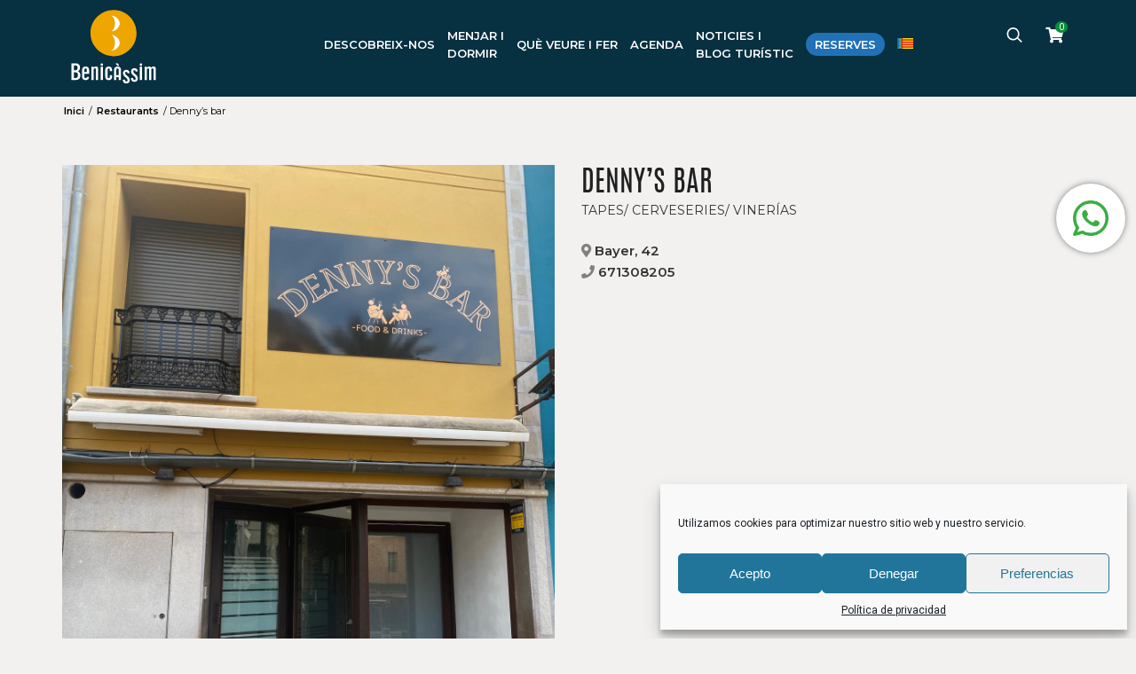

--- FILE ---
content_type: text/html; charset=UTF-8
request_url: https://turismo.benicassim.es/va/lugar/catalatapa-bar/
body_size: 18556
content:
<!DOCTYPE html>
<html lang="ca-CA">
<head>
	<meta charset="UTF-8">
	<meta name="viewport" content="width=device-width, initial-scale=1">
	<link rel="profile" href="http://gmpg.org/xfn/11">
	<link rel="stylesheet" id="vc_font_awesome_5_shims-css" href="https://turismo.benicassim.es/wp-content/plugins/js_composer/assets/lib/bower/font-awesome/css/v4-shims.min.css?ver=6.4.2" type="text/css" media="all">
	<link rel="stylesheet" id="vc_font_awesome_5-css" href="https://turismo.benicassim.es/wp-content/plugins/js_composer/assets/lib/bower/font-awesome/css/all.min.css?ver=6.4.2" type="text/css" media="all">
		<meta name='robots' content='index, follow, max-image-preview:large, max-snippet:-1, max-video-preview:-1' />

	<!-- This site is optimized with the Yoast SEO plugin v26.7 - https://yoast.com/wordpress/plugins/seo/ -->
	<title>Denny&#039;s bar - Benicàssim Turismo</title>
	<link rel="canonical" href="https://turismo.benicassim.es/va/lugar/catalatapa-bar/" />
	<meta property="og:locale" content="en_US" />
	<meta property="og:type" content="article" />
	<meta property="og:title" content="Denny&#039;s bar - Benicàssim Turismo" />
	<meta property="og:url" content="https://turismo.benicassim.es/va/lugar/catalatapa-bar/" />
	<meta property="og:site_name" content="Benicàssim Turismo" />
	<meta property="article:modified_time" content="2025-01-24T08:32:04+00:00" />
	<meta property="og:image" content="https://turismo.benicassim.es/wp-content/uploads/2021/02/Dennys-bar.jpeg" />
	<meta property="og:image:width" content="1200" />
	<meta property="og:image:height" content="1600" />
	<meta property="og:image:type" content="image/jpeg" />
	<meta name="twitter:card" content="summary_large_image" />
	<meta name="twitter:label1" content="Est. reading time" />
	<meta name="twitter:data1" content="1 minute" />
	<script type="application/ld+json" class="yoast-schema-graph">{"@context":"https://schema.org","@graph":[{"@type":"WebPage","@id":"https://turismo.benicassim.es/va/lugar/catalatapa-bar/","url":"https://turismo.benicassim.es/va/lugar/catalatapa-bar/","name":"Denny's bar - Benicàssim Turismo","isPartOf":{"@id":"https://turismo.benicassim.es/va/#website"},"primaryImageOfPage":{"@id":"https://turismo.benicassim.es/va/lugar/catalatapa-bar/#primaryimage"},"image":{"@id":"https://turismo.benicassim.es/va/lugar/catalatapa-bar/#primaryimage"},"thumbnailUrl":"https://turismo.benicassim.es/wp-content/uploads/2021/02/Dennys-bar.jpeg","datePublished":"2021-02-01T10:39:15+00:00","dateModified":"2025-01-24T08:32:04+00:00","breadcrumb":{"@id":"https://turismo.benicassim.es/va/lugar/catalatapa-bar/#breadcrumb"},"inLanguage":"ca-CA","potentialAction":[{"@type":"ReadAction","target":["https://turismo.benicassim.es/va/lugar/catalatapa-bar/"]}]},{"@type":"ImageObject","inLanguage":"ca-CA","@id":"https://turismo.benicassim.es/va/lugar/catalatapa-bar/#primaryimage","url":"https://turismo.benicassim.es/wp-content/uploads/2021/02/Dennys-bar.jpeg","contentUrl":"https://turismo.benicassim.es/wp-content/uploads/2021/02/Dennys-bar.jpeg","width":1200,"height":1600},{"@type":"BreadcrumbList","@id":"https://turismo.benicassim.es/va/lugar/catalatapa-bar/#breadcrumb","itemListElement":[{"@type":"ListItem","position":1,"name":"Inicio","item":"https://turismo.benicassim.es/va/"},{"@type":"ListItem","position":2,"name":"Denny&#8217;s bar"}]},{"@type":"WebSite","@id":"https://turismo.benicassim.es/va/#website","url":"https://turismo.benicassim.es/va/","name":"Benicàssim Turismo","description":"Web de información de Turismo en Benicasim","potentialAction":[{"@type":"SearchAction","target":{"@type":"EntryPoint","urlTemplate":"https://turismo.benicassim.es/va/?s={search_term_string}"},"query-input":{"@type":"PropertyValueSpecification","valueRequired":true,"valueName":"search_term_string"}}],"inLanguage":"ca-CA"}]}</script>
	<!-- / Yoast SEO plugin. -->


<link rel='dns-prefetch' href='//cdn.linearicons.com' />
<link rel='dns-prefetch' href='//fonts.googleapis.com' />
<link rel="alternate" title="oEmbed (JSON)" type="application/json+oembed" href="https://turismo.benicassim.es/va/wp-json/oembed/1.0/embed?url=https%3A%2F%2Fturismo.benicassim.es%2Fva%2Flugar%2Fcatalatapa-bar%2F" />
<link rel="alternate" title="oEmbed (XML)" type="text/xml+oembed" href="https://turismo.benicassim.es/va/wp-json/oembed/1.0/embed?url=https%3A%2F%2Fturismo.benicassim.es%2Fva%2Flugar%2Fcatalatapa-bar%2F&#038;format=xml" />
<style id='wp-img-auto-sizes-contain-inline-css' type='text/css'>
img:is([sizes=auto i],[sizes^="auto," i]){contain-intrinsic-size:3000px 1500px}
/*# sourceURL=wp-img-auto-sizes-contain-inline-css */
</style>
<link rel='stylesheet' id='berocket_mm_quantity_style-css' href='https://turismo.benicassim.es/wp-content/plugins/minmax-quantity-for-woocommerce/css/shop.css?ver=1.3.8.3' type='text/css' media='all' />
<link rel='stylesheet' id='font_rouge-css' href='https://turismo.benicassim.es/wp-content/themes/bturismo/fonts/Rouge/stylesheet.css?ver=6.9' type='text/css' media='all' />
<link rel='stylesheet' id='font_antonio-css' href='https://turismo.benicassim.es/wp-content/themes/bturismo/fonts/Antonio/stylesheet.css?ver=6.9' type='text/css' media='all' />
<style id='wp-emoji-styles-inline-css' type='text/css'>

	img.wp-smiley, img.emoji {
		display: inline !important;
		border: none !important;
		box-shadow: none !important;
		height: 1em !important;
		width: 1em !important;
		margin: 0 0.07em !important;
		vertical-align: -0.1em !important;
		background: none !important;
		padding: 0 !important;
	}
/*# sourceURL=wp-emoji-styles-inline-css */
</style>
<link rel='stylesheet' id='wp-block-library-css' href='https://turismo.benicassim.es/wp-includes/css/dist/block-library/style.min.css?ver=6.9' type='text/css' media='all' />
<link rel='stylesheet' id='wc-blocks-style-css' href='https://turismo.benicassim.es/wp-content/plugins/woocommerce/assets/client/blocks/wc-blocks.css?ver=wc-10.4.3' type='text/css' media='all' />
<style id='global-styles-inline-css' type='text/css'>
:root{--wp--preset--aspect-ratio--square: 1;--wp--preset--aspect-ratio--4-3: 4/3;--wp--preset--aspect-ratio--3-4: 3/4;--wp--preset--aspect-ratio--3-2: 3/2;--wp--preset--aspect-ratio--2-3: 2/3;--wp--preset--aspect-ratio--16-9: 16/9;--wp--preset--aspect-ratio--9-16: 9/16;--wp--preset--color--black: #000000;--wp--preset--color--cyan-bluish-gray: #abb8c3;--wp--preset--color--white: #ffffff;--wp--preset--color--pale-pink: #f78da7;--wp--preset--color--vivid-red: #cf2e2e;--wp--preset--color--luminous-vivid-orange: #ff6900;--wp--preset--color--luminous-vivid-amber: #fcb900;--wp--preset--color--light-green-cyan: #7bdcb5;--wp--preset--color--vivid-green-cyan: #00d084;--wp--preset--color--pale-cyan-blue: #8ed1fc;--wp--preset--color--vivid-cyan-blue: #0693e3;--wp--preset--color--vivid-purple: #9b51e0;--wp--preset--gradient--vivid-cyan-blue-to-vivid-purple: linear-gradient(135deg,rgb(6,147,227) 0%,rgb(155,81,224) 100%);--wp--preset--gradient--light-green-cyan-to-vivid-green-cyan: linear-gradient(135deg,rgb(122,220,180) 0%,rgb(0,208,130) 100%);--wp--preset--gradient--luminous-vivid-amber-to-luminous-vivid-orange: linear-gradient(135deg,rgb(252,185,0) 0%,rgb(255,105,0) 100%);--wp--preset--gradient--luminous-vivid-orange-to-vivid-red: linear-gradient(135deg,rgb(255,105,0) 0%,rgb(207,46,46) 100%);--wp--preset--gradient--very-light-gray-to-cyan-bluish-gray: linear-gradient(135deg,rgb(238,238,238) 0%,rgb(169,184,195) 100%);--wp--preset--gradient--cool-to-warm-spectrum: linear-gradient(135deg,rgb(74,234,220) 0%,rgb(151,120,209) 20%,rgb(207,42,186) 40%,rgb(238,44,130) 60%,rgb(251,105,98) 80%,rgb(254,248,76) 100%);--wp--preset--gradient--blush-light-purple: linear-gradient(135deg,rgb(255,206,236) 0%,rgb(152,150,240) 100%);--wp--preset--gradient--blush-bordeaux: linear-gradient(135deg,rgb(254,205,165) 0%,rgb(254,45,45) 50%,rgb(107,0,62) 100%);--wp--preset--gradient--luminous-dusk: linear-gradient(135deg,rgb(255,203,112) 0%,rgb(199,81,192) 50%,rgb(65,88,208) 100%);--wp--preset--gradient--pale-ocean: linear-gradient(135deg,rgb(255,245,203) 0%,rgb(182,227,212) 50%,rgb(51,167,181) 100%);--wp--preset--gradient--electric-grass: linear-gradient(135deg,rgb(202,248,128) 0%,rgb(113,206,126) 100%);--wp--preset--gradient--midnight: linear-gradient(135deg,rgb(2,3,129) 0%,rgb(40,116,252) 100%);--wp--preset--font-size--small: 13px;--wp--preset--font-size--medium: 20px;--wp--preset--font-size--large: 36px;--wp--preset--font-size--x-large: 42px;--wp--preset--spacing--20: 0.44rem;--wp--preset--spacing--30: 0.67rem;--wp--preset--spacing--40: 1rem;--wp--preset--spacing--50: 1.5rem;--wp--preset--spacing--60: 2.25rem;--wp--preset--spacing--70: 3.38rem;--wp--preset--spacing--80: 5.06rem;--wp--preset--shadow--natural: 6px 6px 9px rgba(0, 0, 0, 0.2);--wp--preset--shadow--deep: 12px 12px 50px rgba(0, 0, 0, 0.4);--wp--preset--shadow--sharp: 6px 6px 0px rgba(0, 0, 0, 0.2);--wp--preset--shadow--outlined: 6px 6px 0px -3px rgb(255, 255, 255), 6px 6px rgb(0, 0, 0);--wp--preset--shadow--crisp: 6px 6px 0px rgb(0, 0, 0);}:where(.is-layout-flex){gap: 0.5em;}:where(.is-layout-grid){gap: 0.5em;}body .is-layout-flex{display: flex;}.is-layout-flex{flex-wrap: wrap;align-items: center;}.is-layout-flex > :is(*, div){margin: 0;}body .is-layout-grid{display: grid;}.is-layout-grid > :is(*, div){margin: 0;}:where(.wp-block-columns.is-layout-flex){gap: 2em;}:where(.wp-block-columns.is-layout-grid){gap: 2em;}:where(.wp-block-post-template.is-layout-flex){gap: 1.25em;}:where(.wp-block-post-template.is-layout-grid){gap: 1.25em;}.has-black-color{color: var(--wp--preset--color--black) !important;}.has-cyan-bluish-gray-color{color: var(--wp--preset--color--cyan-bluish-gray) !important;}.has-white-color{color: var(--wp--preset--color--white) !important;}.has-pale-pink-color{color: var(--wp--preset--color--pale-pink) !important;}.has-vivid-red-color{color: var(--wp--preset--color--vivid-red) !important;}.has-luminous-vivid-orange-color{color: var(--wp--preset--color--luminous-vivid-orange) !important;}.has-luminous-vivid-amber-color{color: var(--wp--preset--color--luminous-vivid-amber) !important;}.has-light-green-cyan-color{color: var(--wp--preset--color--light-green-cyan) !important;}.has-vivid-green-cyan-color{color: var(--wp--preset--color--vivid-green-cyan) !important;}.has-pale-cyan-blue-color{color: var(--wp--preset--color--pale-cyan-blue) !important;}.has-vivid-cyan-blue-color{color: var(--wp--preset--color--vivid-cyan-blue) !important;}.has-vivid-purple-color{color: var(--wp--preset--color--vivid-purple) !important;}.has-black-background-color{background-color: var(--wp--preset--color--black) !important;}.has-cyan-bluish-gray-background-color{background-color: var(--wp--preset--color--cyan-bluish-gray) !important;}.has-white-background-color{background-color: var(--wp--preset--color--white) !important;}.has-pale-pink-background-color{background-color: var(--wp--preset--color--pale-pink) !important;}.has-vivid-red-background-color{background-color: var(--wp--preset--color--vivid-red) !important;}.has-luminous-vivid-orange-background-color{background-color: var(--wp--preset--color--luminous-vivid-orange) !important;}.has-luminous-vivid-amber-background-color{background-color: var(--wp--preset--color--luminous-vivid-amber) !important;}.has-light-green-cyan-background-color{background-color: var(--wp--preset--color--light-green-cyan) !important;}.has-vivid-green-cyan-background-color{background-color: var(--wp--preset--color--vivid-green-cyan) !important;}.has-pale-cyan-blue-background-color{background-color: var(--wp--preset--color--pale-cyan-blue) !important;}.has-vivid-cyan-blue-background-color{background-color: var(--wp--preset--color--vivid-cyan-blue) !important;}.has-vivid-purple-background-color{background-color: var(--wp--preset--color--vivid-purple) !important;}.has-black-border-color{border-color: var(--wp--preset--color--black) !important;}.has-cyan-bluish-gray-border-color{border-color: var(--wp--preset--color--cyan-bluish-gray) !important;}.has-white-border-color{border-color: var(--wp--preset--color--white) !important;}.has-pale-pink-border-color{border-color: var(--wp--preset--color--pale-pink) !important;}.has-vivid-red-border-color{border-color: var(--wp--preset--color--vivid-red) !important;}.has-luminous-vivid-orange-border-color{border-color: var(--wp--preset--color--luminous-vivid-orange) !important;}.has-luminous-vivid-amber-border-color{border-color: var(--wp--preset--color--luminous-vivid-amber) !important;}.has-light-green-cyan-border-color{border-color: var(--wp--preset--color--light-green-cyan) !important;}.has-vivid-green-cyan-border-color{border-color: var(--wp--preset--color--vivid-green-cyan) !important;}.has-pale-cyan-blue-border-color{border-color: var(--wp--preset--color--pale-cyan-blue) !important;}.has-vivid-cyan-blue-border-color{border-color: var(--wp--preset--color--vivid-cyan-blue) !important;}.has-vivid-purple-border-color{border-color: var(--wp--preset--color--vivid-purple) !important;}.has-vivid-cyan-blue-to-vivid-purple-gradient-background{background: var(--wp--preset--gradient--vivid-cyan-blue-to-vivid-purple) !important;}.has-light-green-cyan-to-vivid-green-cyan-gradient-background{background: var(--wp--preset--gradient--light-green-cyan-to-vivid-green-cyan) !important;}.has-luminous-vivid-amber-to-luminous-vivid-orange-gradient-background{background: var(--wp--preset--gradient--luminous-vivid-amber-to-luminous-vivid-orange) !important;}.has-luminous-vivid-orange-to-vivid-red-gradient-background{background: var(--wp--preset--gradient--luminous-vivid-orange-to-vivid-red) !important;}.has-very-light-gray-to-cyan-bluish-gray-gradient-background{background: var(--wp--preset--gradient--very-light-gray-to-cyan-bluish-gray) !important;}.has-cool-to-warm-spectrum-gradient-background{background: var(--wp--preset--gradient--cool-to-warm-spectrum) !important;}.has-blush-light-purple-gradient-background{background: var(--wp--preset--gradient--blush-light-purple) !important;}.has-blush-bordeaux-gradient-background{background: var(--wp--preset--gradient--blush-bordeaux) !important;}.has-luminous-dusk-gradient-background{background: var(--wp--preset--gradient--luminous-dusk) !important;}.has-pale-ocean-gradient-background{background: var(--wp--preset--gradient--pale-ocean) !important;}.has-electric-grass-gradient-background{background: var(--wp--preset--gradient--electric-grass) !important;}.has-midnight-gradient-background{background: var(--wp--preset--gradient--midnight) !important;}.has-small-font-size{font-size: var(--wp--preset--font-size--small) !important;}.has-medium-font-size{font-size: var(--wp--preset--font-size--medium) !important;}.has-large-font-size{font-size: var(--wp--preset--font-size--large) !important;}.has-x-large-font-size{font-size: var(--wp--preset--font-size--x-large) !important;}
/*# sourceURL=global-styles-inline-css */
</style>

<style id='classic-theme-styles-inline-css' type='text/css'>
/*! This file is auto-generated */
.wp-block-button__link{color:#fff;background-color:#32373c;border-radius:9999px;box-shadow:none;text-decoration:none;padding:calc(.667em + 2px) calc(1.333em + 2px);font-size:1.125em}.wp-block-file__button{background:#32373c;color:#fff;text-decoration:none}
/*# sourceURL=/wp-includes/css/classic-themes.min.css */
</style>
<link rel='stylesheet' id='woocommerce-layout-css' href='https://turismo.benicassim.es/wp-content/plugins/woocommerce/assets/css/woocommerce-layout.css?ver=10.4.3' type='text/css' media='all' />
<link rel='stylesheet' id='woocommerce-smallscreen-css' href='https://turismo.benicassim.es/wp-content/plugins/woocommerce/assets/css/woocommerce-smallscreen.css?ver=10.4.3' type='text/css' media='only screen and (max-width: 768px)' />
<link rel='stylesheet' id='woocommerce-general-css' href='https://turismo.benicassim.es/wp-content/plugins/woocommerce/assets/css/woocommerce.css?ver=10.4.3' type='text/css' media='all' />
<style id='woocommerce-inline-inline-css' type='text/css'>
.woocommerce form .form-row .required { visibility: visible; }
/*# sourceURL=woocommerce-inline-inline-css */
</style>
<link rel='stylesheet' id='wpml-menu-item-0-css' href='https://turismo.benicassim.es/wp-content/plugins/sitepress-multilingual-cms/templates/language-switchers/menu-item/style.min.css?ver=1' type='text/css' media='all' />
<link rel='stylesheet' id='cmplz-general-css' href='https://turismo.benicassim.es/wp-content/plugins/complianz-gdpr/assets/css/cookieblocker.min.css?ver=1768473720' type='text/css' media='all' />
<link rel='stylesheet' id='parent-style-css' href='https://turismo.benicassim.es/wp-content/themes/bturismo/style.css?ver=6.9' type='text/css' media='all' />
<link rel='stylesheet' id='child-style-css' href='https://turismo.benicassim.es/wp-content/themes/bturismo-child/style.css?ver=1.0' type='text/css' media='all' />
<link rel='stylesheet' id='style-j-css' href='https://turismo.benicassim.es/wp-content/themes/bturismo-child/css/style-j.css?ver=1.0' type='text/css' media='all' />
<link rel='stylesheet' id='style-m-css' href='https://turismo.benicassim.es/wp-content/themes/bturismo-child/css/style-m.css?ver=1.0' type='text/css' media='all' />
<link rel='stylesheet' id='mytheme-style-css' href='https://turismo.benicassim.es/wp-content/themes/bturismo/style.css?ver=6.9' type='text/css' media='all' />
<link rel='stylesheet' id='mytheme-responsive-style-css' href='https://turismo.benicassim.es/wp-content/themes/bturismo/css/style_responsive.css?ver=6.9' type='text/css' media='all' />
<link rel='stylesheet' id='roboto-google-font-css' href='https://fonts.googleapis.com/css?family=Roboto%3A300%2C400%2C700&#038;ver=6.9' type='text/css' media='all' />
<link rel='stylesheet' id='montserrat-google-font-css' href='https://fonts.googleapis.com/css2?family=Montserrat%3Aital%2Cwght%400%2C400%3B0%2C600%3B1%2C400&#038;display=swap&#038;ver=6.9' type='text/css' media='all' />
<link rel='stylesheet' id='js_composer_custom_css-css' href='//turismo.benicassim.es/wp-content/uploads/js_composer/custom.css?ver=6.7.0' type='text/css' media='all' />
<link rel='stylesheet' id='wpmm-frontend-css' href='https://turismo.benicassim.es/wp-content/plugins/wp-mega-menu-pro/css/style.css?ver=1' type='text/css' media='all' />
<link rel='stylesheet' id='wpmm-dynamic-css-css' href='https://turismo.benicassim.es/wp-content/plugins/wp-mega-menu-pro/wpmm-dynamic-css/template-dynamic_style.css?timestamp=1768826651&#038;ver=6.9' type='text/css' media='all' />
<link rel='stylesheet' id='wpmm-default-responsive-stylesheet-css' href='https://turismo.benicassim.es/wp-content/plugins/wp-mega-menu-pro/css/default-responsive.css?ver=1' type='text/css' media='all' />
<link rel='stylesheet' id='wpmm-custom-theme-css' href='https://turismo.benicassim.es/wp-content/plugins/wp-mega-menu-pro/wpmm-dynamic-css/wpmm-custom-theme.css?timestamp=1768826651&#038;ver=1' type='text/css' media='all' />
<link rel='stylesheet' id='wpmm-extra-custom-css' href='https://turismo.benicassim.es/wp-content/plugins/wp-mega-menu-pro/wpmm-dynamic-css/wpmm-extra-custom.css?timestamp=1768826652&#038;ver=1' type='text/css' media='all' />
<link rel='stylesheet' id='wpmm-responsive-stylesheet-css' href='https://turismo.benicassim.es/wp-content/plugins/wp-mega-menu-pro/css/responsive.css?ver=6.9' type='text/css' media='all' />
<link rel='stylesheet' id='wpmm-animate-css-css' href='https://turismo.benicassim.es/wp-content/plugins/wp-mega-menu-pro/css/animate.css?ver=2.1.5' type='text/css' media='all' />
<link rel='stylesheet' id='wpmm-colorbox-css' href='https://turismo.benicassim.es/wp-content/plugins/wp-mega-menu-pro/css/colorbox.css?ver=2.1.5' type='text/css' media='all' />
<link rel='stylesheet' id='wpmm-frontwalker-stylesheet-css' href='https://turismo.benicassim.es/wp-content/plugins/wp-mega-menu-pro/css/frontend_walker.css?ver=2.1.5' type='text/css' media='all' />
<link rel='stylesheet' id='wpmm-google-fonts-style-css' href='//fonts.googleapis.com/css?family=Open+Sans%3A400%2C300%2C300italic%2C400italic%2C600%2C600italic%2C700&#038;ver=6.9' type='text/css' media='all' />
<link rel='stylesheet' id='wpmm-bxslider-style-css' href='https://turismo.benicassim.es/wp-content/plugins/wp-mega-menu-pro/css/jquery.bxslider.css?ver=2.1.5' type='text/css' media='all' />
<link rel='stylesheet' id='wpmegamenu-linecon-css-css' href='https://turismo.benicassim.es/wp-content/plugins/wp-mega-menu-pro/css/wpmm-icons/linecon.css?ver=2.1.5' type='text/css' media='all' />
<link rel='stylesheet' id='dashicons-css' href='https://turismo.benicassim.es/wp-includes/css/dashicons.min.css?ver=6.9' type='text/css' media='all' />
<link rel='stylesheet' id='wpmegamenu-genericons-css' href='https://turismo.benicassim.es/wp-content/plugins/wp-mega-menu-pro/css/wpmm-icons/genericons.css?ver=6.9' type='text/css' media='all' />
<link rel='stylesheet' id='wpmegamenu-icomoon-css' href='https://turismo.benicassim.es/wp-content/plugins/wp-mega-menu-pro/css/wpmm-icons/icomoon.css?ver=6.9' type='text/css' media='all' />
<link rel='stylesheet' id='wpmegamenu-icon-picker-fontawesome-css' href='https://turismo.benicassim.es/wp-content/plugins/wp-mega-menu-pro/css/wpmm-icons/fontawesome.css?ver=6.9' type='text/css' media='all' />
<link rel='stylesheet' id='wpmegamenu-icon-picker-fa-solid-css' href='https://turismo.benicassim.es/wp-content/plugins/wp-mega-menu-pro/css/wpmm-icons/fa-solid.css?ver=6.9' type='text/css' media='all' />
<link rel='stylesheet' id='wpmegamenu-icon-picker-fa-regular-css' href='https://turismo.benicassim.es/wp-content/plugins/wp-mega-menu-pro/css/wpmm-icons/fa-regular.css?ver=6.9' type='text/css' media='all' />
<link rel='stylesheet' id='wpmegamenu-icon-picker-fa-brands-css' href='https://turismo.benicassim.es/wp-content/plugins/wp-mega-menu-pro/css/wpmm-icons/fa-brands.css?ver=6.9' type='text/css' media='all' />
<link rel='stylesheet' id='wpmegamenu-font-awesome-style-css' href='https://turismo.benicassim.es/wp-content/plugins/wp-mega-menu-pro/css/wpmm-icons/font-awesome.min.css?ver=2.1.5' type='text/css' media='all' />
<link rel='stylesheet' id='wpmegamenu-linearicons-css' href='https://cdn.linearicons.com/free/1.0.0/icon-font.min.css?ver=6.9' type='text/css' media='all' />
<link rel='stylesheet' id='wpmegamenu-themify-css' href='https://turismo.benicassim.es/wp-content/plugins/wp-mega-menu-pro/css/wpmm-icons/themify-icons.css?ver=6.9' type='text/css' media='all' />
<script type="text/javascript" src="https://turismo.benicassim.es/wp-includes/js/jquery/jquery.min.js?ver=3.7.1" id="jquery-core-js"></script>
<script type="text/javascript" src="https://turismo.benicassim.es/wp-includes/js/jquery/jquery-migrate.min.js?ver=3.4.1" id="jquery-migrate-js"></script>
<script type="text/javascript" id="wpml-cookie-js-extra">
/* <![CDATA[ */
var wpml_cookies = {"wp-wpml_current_language":{"value":"va","expires":1,"path":"/"}};
var wpml_cookies = {"wp-wpml_current_language":{"value":"va","expires":1,"path":"/"}};
//# sourceURL=wpml-cookie-js-extra
/* ]]> */
</script>
<script type="text/javascript" src="https://turismo.benicassim.es/wp-content/plugins/sitepress-multilingual-cms/res/js/cookies/language-cookie.js?ver=486900" id="wpml-cookie-js" defer="defer" data-wp-strategy="defer"></script>
<script type="text/javascript" src="https://turismo.benicassim.es/wp-content/plugins/minmax-quantity-for-woocommerce/js/frontend.js?ver=6.9" id="berocket-front-cart-js-js"></script>
<script type="text/javascript" src="https://turismo.benicassim.es/wp-content/plugins/woocommerce/assets/js/jquery-blockui/jquery.blockUI.min.js?ver=2.7.0-wc.10.4.3" id="wc-jquery-blockui-js" data-wp-strategy="defer"></script>
<script type="text/javascript" id="wc-add-to-cart-js-extra">
/* <![CDATA[ */
var wc_add_to_cart_params = {"ajax_url":"/wp-admin/admin-ajax.php?lang=va","wc_ajax_url":"/va/?wc-ajax=%%endpoint%%","i18n_view_cart":"View cart","cart_url":"https://turismo.benicassim.es/va/carrito/","is_cart":"","cart_redirect_after_add":"yes"};
//# sourceURL=wc-add-to-cart-js-extra
/* ]]> */
</script>
<script type="text/javascript" src="https://turismo.benicassim.es/wp-content/plugins/woocommerce/assets/js/frontend/add-to-cart.min.js?ver=10.4.3" id="wc-add-to-cart-js" data-wp-strategy="defer"></script>
<script type="text/javascript" src="https://turismo.benicassim.es/wp-content/plugins/woocommerce/assets/js/js-cookie/js.cookie.min.js?ver=2.1.4-wc.10.4.3" id="wc-js-cookie-js" defer="defer" data-wp-strategy="defer"></script>
<script type="text/javascript" id="woocommerce-js-extra">
/* <![CDATA[ */
var woocommerce_params = {"ajax_url":"/wp-admin/admin-ajax.php?lang=va","wc_ajax_url":"/va/?wc-ajax=%%endpoint%%","i18n_password_show":"Show password","i18n_password_hide":"Hide password"};
//# sourceURL=woocommerce-js-extra
/* ]]> */
</script>
<script type="text/javascript" src="https://turismo.benicassim.es/wp-content/plugins/woocommerce/assets/js/frontend/woocommerce.min.js?ver=10.4.3" id="woocommerce-js" defer="defer" data-wp-strategy="defer"></script>
<script type="text/javascript" src="https://turismo.benicassim.es/wp-content/plugins/js_composer/assets/js/vendors/woocommerce-add-to-cart.js?ver=6.7.0" id="vc_woocommerce-add-to-cart-js-js"></script>
<script type="text/javascript" src="https://turismo.benicassim.es/wp-content/themes/bturismo-child/js/website.js?ver=1685623142" id="website-child-js-js"></script>
<script type="text/javascript" src="https://turismo.benicassim.es/wp-content/themes/bturismo-child/js/lightbox.js?ver=1685623144" id="lightbox-js-js"></script>
<script type="text/javascript" src="https://turismo.benicassim.es/wp-content/themes/bturismo-child/js/buscador-header.js?ver=1685623142" id="buscador-header-js-js"></script>
<script type="text/javascript" src="https://turismo.benicassim.es/wp-content/themes/bturismo-child/js/responsive-tabs.js?ver=1685623144" id="tour-cerrado-responsive-js"></script>
<script type="text/javascript" id="filters-alojamientos-js-extra">
/* <![CDATA[ */
var ajax_var_alojamientos = {"url":"https://turismo.benicassim.es/wp-admin/admin-ajax.php","nonce":"a12fe3e8ca","action":"filtro-alojamientos","lang":"va","todos_alojamientos":"Tots els allotjaments","todos_restaurantes":"Tots els restaurants","texto_busqueda":"Busca","ver_mas":"Veure m\u00e9s"};
//# sourceURL=filters-alojamientos-js-extra
/* ]]> */
</script>
<script type="text/javascript" src="https://turismo.benicassim.es/wp-content/themes/bturismo-child/js/filters-alojamientos.js?ver=6.9" id="filters-alojamientos-js"></script>
<script type="text/javascript" id="filters-celebraciones-js-extra">
/* <![CDATA[ */
var ajax_var_celebraciones = {"url":"https://turismo.benicassim.es/wp-admin/admin-ajax.php","nonce":"a12fe3e8ca","action":"filtro-celebraciones","lang":"va","todo":"Mostrant: Tot","festivales":"Mostrant: Festivals","fiestas":"Mostrant: Festes locals","eventos":"Mostrant: Events"};
//# sourceURL=filters-celebraciones-js-extra
/* ]]> */
</script>
<script type="text/javascript" src="https://turismo.benicassim.es/wp-content/themes/bturismo-child/js/filter-celebraciones.js?ver=6.9" id="filters-celebraciones-js"></script>
<script type="text/javascript" src="https://turismo.benicassim.es/wp-content/themes/bturismo/js/website.js?ver=1685623260" id="website-js-js"></script>
<script type="text/javascript" src="https://turismo.benicassim.es/wp-content/themes/bturismo/js/menu.js?ver=1685623260" id="menu-js-js"></script>
<script type="text/javascript" id="mi-script-ajax-js-extra">
/* <![CDATA[ */
var MyAjax = {"url":"https://turismo.benicassim.es/wp-admin/admin-ajax.php"};
//# sourceURL=mi-script-ajax-js-extra
/* ]]> */
</script>
<script type="text/javascript" src="https://turismo.benicassim.es/wp-content/themes/bturismo-child/js/ajax.js?ver=1685623262" id="mi-script-ajax-js"></script>
<script type="text/javascript" src="https://turismo.benicassim.es/wp-content/plugins/wp-mega-menu-pro/js/jquery.bxslider.min.js?ver=2.1.5" id="wpmm-jquery-bxslider-min-js"></script>
<script type="text/javascript" src="https://turismo.benicassim.es/wp-content/plugins/wp-mega-menu-pro/js/jquery.actual.js?ver=2.1.5" id="wp_megamenu_actual_scripts-js"></script>
<script type="text/javascript" src="https://turismo.benicassim.es/wp-content/plugins/wp-mega-menu-pro/js/jquery.colorbox.js?ver=2.1.5" id="wp_megamenu_colorbox-js"></script>
<script type="text/javascript" src="https://turismo.benicassim.es/wp-content/plugins/wp-mega-menu-pro/js/jquery.validate.js?ver=2.1.5" id="wp_megamenu_validate_scripts-js"></script>
<script type="text/javascript" id="wpmm_ajax-auth-script-js-extra">
/* <![CDATA[ */
var wp_megamenu_ajax_auth_object = {"ajaxurl":"https://turismo.benicassim.es/wp-admin/admin-ajax.php","redirecturl":"https://turismo.benicassim.es/va/","loadingmessage":"Sending user info, please wait..."};
//# sourceURL=wpmm_ajax-auth-script-js-extra
/* ]]> */
</script>
<script type="text/javascript" src="https://turismo.benicassim.es/wp-content/plugins/wp-mega-menu-pro/js/ajax-auth-script.js?ver=2.1.5" id="wpmm_ajax-auth-script-js"></script>
<script type="text/javascript" src="https://cdn.linearicons.com/free/1.0.0/svgembedder.min.js?ver=6.9" id="wpmegamenu-linearicons-js"></script>
<link rel="https://api.w.org/" href="https://turismo.benicassim.es/va/wp-json/" /><link rel="EditURI" type="application/rsd+xml" title="RSD" href="https://turismo.benicassim.es/xmlrpc.php?rsd" />
<meta name="generator" content="WordPress 6.9" />
<meta name="generator" content="WooCommerce 10.4.3" />
<link rel='shortlink' href='https://turismo.benicassim.es/va/?p=39967' />
<meta name="generator" content="WPML ver:4.8.6 stt:1,2,66;" />
<style></style><!-- This site is powered by WooCommerce Redsys Gateway Light v.6.5.0 - https://es.wordpress.org/plugins/woo-redsys-gateway-light/ -->			<style>.cmplz-hidden {
					display: none !important;
				}</style>	<noscript><style>.woocommerce-product-gallery{ opacity: 1 !important; }</style></noscript>
	<meta name="generator" content="Powered by WPBakery Page Builder - drag and drop page builder for WordPress."/>
<meta name="generator" content="Powered by Slider Revolution 6.6.14 - responsive, Mobile-Friendly Slider Plugin for WordPress with comfortable drag and drop interface." />
<link rel="icon" href="https://turismo.benicassim.es/wp-content/uploads/2021/10/cropped-benicassim-32x32.png" sizes="32x32" />
<link rel="icon" href="https://turismo.benicassim.es/wp-content/uploads/2021/10/cropped-benicassim-192x192.png" sizes="192x192" />
<link rel="apple-touch-icon" href="https://turismo.benicassim.es/wp-content/uploads/2021/10/cropped-benicassim-180x180.png" />
<meta name="msapplication-TileImage" content="https://turismo.benicassim.es/wp-content/uploads/2021/10/cropped-benicassim-270x270.png" />
<script>function setREVStartSize(e){
			//window.requestAnimationFrame(function() {
				window.RSIW = window.RSIW===undefined ? window.innerWidth : window.RSIW;
				window.RSIH = window.RSIH===undefined ? window.innerHeight : window.RSIH;
				try {
					var pw = document.getElementById(e.c).parentNode.offsetWidth,
						newh;
					pw = pw===0 || isNaN(pw) || (e.l=="fullwidth" || e.layout=="fullwidth") ? window.RSIW : pw;
					e.tabw = e.tabw===undefined ? 0 : parseInt(e.tabw);
					e.thumbw = e.thumbw===undefined ? 0 : parseInt(e.thumbw);
					e.tabh = e.tabh===undefined ? 0 : parseInt(e.tabh);
					e.thumbh = e.thumbh===undefined ? 0 : parseInt(e.thumbh);
					e.tabhide = e.tabhide===undefined ? 0 : parseInt(e.tabhide);
					e.thumbhide = e.thumbhide===undefined ? 0 : parseInt(e.thumbhide);
					e.mh = e.mh===undefined || e.mh=="" || e.mh==="auto" ? 0 : parseInt(e.mh,0);
					if(e.layout==="fullscreen" || e.l==="fullscreen")
						newh = Math.max(e.mh,window.RSIH);
					else{
						e.gw = Array.isArray(e.gw) ? e.gw : [e.gw];
						for (var i in e.rl) if (e.gw[i]===undefined || e.gw[i]===0) e.gw[i] = e.gw[i-1];
						e.gh = e.el===undefined || e.el==="" || (Array.isArray(e.el) && e.el.length==0)? e.gh : e.el;
						e.gh = Array.isArray(e.gh) ? e.gh : [e.gh];
						for (var i in e.rl) if (e.gh[i]===undefined || e.gh[i]===0) e.gh[i] = e.gh[i-1];
											
						var nl = new Array(e.rl.length),
							ix = 0,
							sl;
						e.tabw = e.tabhide>=pw ? 0 : e.tabw;
						e.thumbw = e.thumbhide>=pw ? 0 : e.thumbw;
						e.tabh = e.tabhide>=pw ? 0 : e.tabh;
						e.thumbh = e.thumbhide>=pw ? 0 : e.thumbh;
						for (var i in e.rl) nl[i] = e.rl[i]<window.RSIW ? 0 : e.rl[i];
						sl = nl[0];
						for (var i in nl) if (sl>nl[i] && nl[i]>0) { sl = nl[i]; ix=i;}
						var m = pw>(e.gw[ix]+e.tabw+e.thumbw) ? 1 : (pw-(e.tabw+e.thumbw)) / (e.gw[ix]);
						newh =  (e.gh[ix] * m) + (e.tabh + e.thumbh);
					}
					var el = document.getElementById(e.c);
					if (el!==null && el) el.style.height = newh+"px";
					el = document.getElementById(e.c+"_wrapper");
					if (el!==null && el) {
						el.style.height = newh+"px";
						el.style.display = "block";
					}
				} catch(e){
					console.log("Failure at Presize of Slider:" + e)
				}
			//});
		  };</script>
<noscript><style> .wpb_animate_when_almost_visible { opacity: 1; }</style></noscript>	<script src="https://maps.googleapis.com/maps/api/js?key=AIzaSyA0rJ7hoZlzILrgjgan5Fy8YfLybk4JEds&libraries=&v=weekly"></script>
	<script src="https://polyfill.io/v3/polyfill.min.js?features=default"></script>
	<script type="text/plain" data-service="google-analytics" data-category="statistics"> (function(i,s,o,g,r,a,m){i['GoogleAnalyticsObject']=r;i[r]=i[r]||function(){ (i[r].q=i[r].q||[]).push(arguments)},i[r].l=1*new Date();a=s.createElement(o), m=s.getElementsByTagName(o)[0];a.async=1;a.src=g;m.parentNode.insertBefore(a,m) })(window,document,'script','//www.google-analytics.com/analytics.js','ga');
	 ga('create', 'UA-10827320-2', 'turismo.benicassim.es'); ga('send', 'pageview');
	</script>
	<!-- Global site tag (gtag.js) - Google Analytics -->
    <script type="text/plain" data-service="google-analytics" data-category="statistics" async data-cmplz-src="https://www.googletagmanager.com/gtag/js?id=G-ZHW1ELSV9V"></script>
    <script>
      window.dataLayer = window.dataLayer || [];
      function gtag(){dataLayer.push(arguments);}
      gtag('js', new Date());
    
      gtag('config', 'G-ZHW1ELSV9V');
    </script>
<link rel='stylesheet' id='js_composer_front-css' href='https://turismo.benicassim.es/wp-content/plugins/js_composer/assets/css/js_composer.min.css?ver=6.7.0' type='text/css' media='all' />
<link rel='stylesheet' id='isotope-css-css' href='https://turismo.benicassim.es/wp-content/plugins/js_composer/assets/css/lib/isotope.min.css?ver=6.7.0' type='text/css' media='all' />
<link rel='stylesheet' id='lightbox2-css' href='https://turismo.benicassim.es/wp-content/plugins/js_composer/assets/lib/bower/lightbox2/dist/css/lightbox.min.css?ver=6.7.0' type='text/css' media='all' />
<link rel='stylesheet' id='vc_font_awesome_5_shims-css' href='https://turismo.benicassim.es/wp-content/plugins/js_composer/assets/lib/bower/font-awesome/css/v4-shims.min.css?ver=6.7.0' type='text/css' media='all' />
<link rel='stylesheet' id='vc_font_awesome_5-css' href='https://turismo.benicassim.es/wp-content/plugins/js_composer/assets/lib/bower/font-awesome/css/all.min.css?ver=6.7.0' type='text/css' media='all' />
<link rel='stylesheet' id='rs-plugin-settings-css' href='https://turismo.benicassim.es/wp-content/plugins/revslider/public/assets/css/rs6.css?ver=6.6.14' type='text/css' media='all' />
<style id='rs-plugin-settings-inline-css' type='text/css'>
#rs-demo-id {}
/*# sourceURL=rs-plugin-settings-inline-css */
</style>
</head>


<body data-cmplz=1 class="wp-singular lugar-template-default single single-lugar postid-39967 wp-theme-bturismo wp-child-theme-bturismo-child theme-bturismo woocommerce-no-js wpb-js-composer js-comp-ver-6.7.0 vc_responsive" class="no-js">

		<div id="header"><style type="text/css" data-type="vc_shortcodes-custom-css-39433">.vc_custom_1619775009591{padding-right: 3% !important;padding-left: 3% !important;}.vc_custom_1619775016307{padding-right: 3% !important;padding-left: 3% !important;}.vc_custom_1607582809838{padding-right: 3% !important;padding-left: 3% !important;}</style><div class="vc_container"><div data-vc-full-width="true" data-vc-full-width-init="false" class="vc_row wpb_row vc_row-fluid"><div class="logo_header wpb_column vc_column_container vc_col-sm-3"><div class="vc_column-inner"><div class="wpb_wrapper">
	<div  class="wpb_single_image wpb_content_element vc_align_left  vc_custom_1619775009591  logo_home_sticky">
		
		<figure class="wpb_wrapper vc_figure">
			<a href="/va" target="_self" class="vc_single_image-wrapper   vc_box_border_grey"><img decoding="async" src="https://turismo.benicassim.es/wp-content/uploads/2021/04/logo_home_sticky-1.svg" class="vc_single_image-img attachment-full" alt="" /></a>
		</figure>
	</div>

	<div  class="wpb_single_image wpb_content_element vc_align_left  vc_custom_1619775016307  logo_blanco">
		
		<figure class="wpb_wrapper vc_figure">
			<a href="/va" target="_self" class="vc_single_image-wrapper   vc_box_border_grey"><img decoding="async" src="https://turismo.benicassim.es/wp-content/uploads/2021/04/logo_blanco-2.svg" class="vc_single_image-img attachment-full" alt="" /></a>
		</figure>
	</div>
</div></div></div><div class="megamenu_header wpb_column vc_column_container vc_col-sm-8"><div class="vc_column-inner"><div class="wpb_wrapper"><div  class="vc_wp_text wpb_content_element"><div id="wpmm-wrap-primary" class="wp-megamenu-main-wrapper wpmm-askins-wrapper  wpmega-white-blue wpmega-enabled-mobile-menu   wpmm-toggle-standard wpmm-onhover wpmm-orientation-horizontal  wpmm-fade "><div class="wpmegamenu-toggle wpmega-enabled-menutoggle" data-responsive-breakpoint="910"><div class='wp-mega-toggle-block'><div class='wpmega-closeblock'><i class='dashicons dashicons-no'></i></div><div class='wpmega-openblock'><i class='dashicons dashicons-editor-justify'></i></div><div class='menutoggle'>Menu</div></div></div><ul id="wpmega-menu-primary" class="wpmm-mega-wrapper wpmemgamenu-pro" data-advanced-click="wpmm-click-submenu" data-trigger-effect="wpmm-onhover"><li class='menu-item menu-item-type-post_type menu-item-object-page menu-item-has-children wpmega-menu-megamenu wpmega-show-arrow wpmm-menu-align-left wpmega-hide-menu-icon wpmega-horizontal-full-width menu-item-41785 menu-item-depth-0 wpmm-submenu-align-left no-dropdown' id='wp_nav_menu-item-41785'><a class="wp-mega-menu-link" href="https://turismo.benicassim.es/va/descubre-benicassim/"><span class="wpmm-mega-menu-href-title">Descobreix-nos</span></a><div class='wpmm-sub-menu-wrap  wpmm-FadeInOut wpmm-double-image-animation' >
<div class='wpmm-sub-menu-wrapper wpmm-menu0'><ul class="wp-mega-sub-menu">
	<li class='sub-menu-title menu-item menu-item-type-custom menu-item-object-custom menu-item-has-children wp-mega-menu-header wpmega-show-arrow wpmm-menu-align-left wpmega-hide-menu-icon wpmega-1columns-3total menu-item-41786 menu-item-depth-1 wpmm-submenu-align-left no-dropdown' id='wp_nav_menu-item-41786'><a class="wp-mega-menu-link" href="#"><span class="wpmm-mega-menu-href-title">Dades d'Interés</span></a>
	<div class='wpmm-sub-menu-wrapper wpmm-menu1'><ul class="wp-mega-sub-menu">
		<li class='sub-menu-element menu-item menu-item-type-post_type menu-item-object-page wpmega-show-arrow wpmm-menu-align-left wpmega-hide-menu-icon menu-item-41787 menu-item-depth-2 wpmm-submenu-align-left no-dropdown' id='wp_nav_menu-item-41787'><a class="wp-mega-menu-link" href="https://turismo.benicassim.es/va/descubre-benicassim/"><span class="wpmm-mega-menu-href-title">Descubreix Benicàssim</span></a></li>		<li class='sub-menu-element menu-item menu-item-type-post_type menu-item-object-page wpmega-show-arrow wpmm-menu-align-left wpmega-hide-menu-icon menu-item-41788 menu-item-depth-2 wpmm-submenu-align-left no-dropdown' id='wp_nav_menu-item-41788'><a class="wp-mega-menu-link" href="https://turismo.benicassim.es/va/on-esta-benicassim/"><span class="wpmm-mega-menu-href-title">Mapes, accessos i parkings</span></a></li>		<li class='sub-menu-element menu-item menu-item-type-post_type menu-item-object-page wpmega-show-arrow wpmm-menu-align-left wpmega-hide-menu-icon menu-item-41789 menu-item-depth-2 wpmm-submenu-align-left no-dropdown' id='wp_nav_menu-item-41789'><a class="wp-mega-menu-link" href="https://turismo.benicassim.es/va/bustia-del-turista/"><span class="wpmm-mega-menu-href-title">Bústia del turista</span></a></li>		<li class='menu-item menu-item-type-post_type menu-item-object-page wpmega-show-arrow wpmm-menu-align-left wpmega-hide-menu-icon menu-item-41790 menu-item-depth-2 wpmm-submenu-align-left no-dropdown' id='wp_nav_menu-item-41790'><a class="wp-mega-menu-link" href="https://turismo.benicassim.es/va/descarregues-i-galeries/"><span class="wpmm-mega-menu-href-title">Fullets, Àrea Professional i galeries</span></a></li>		<li class='menu-item menu-item-type-post_type menu-item-object-page wpmega-show-arrow wpmm-menu-align-left wpmega-hide-menu-icon menu-item-41791 menu-item-depth-2 wpmm-submenu-align-left no-dropdown' id='wp_nav_menu-item-41791'><a class="wp-mega-menu-link" href="https://turismo.benicassim.es/va/serveis/"><span class="wpmm-mega-menu-href-title">Serveis</span></a></li>	</ul></div>
</li>	<li class='item_fondo_imagen menu-item menu-item-type-post_type menu-item-object-page wp-mega-menu-header wpmega-show-arrow wpmm-menu-align-left wpmega-hide-menu-icon wpmega-1columns-3total menu-item-44401 menu-item-depth-1 wpmm-submenu-align-left no-dropdown wpmm-custom-post-settings wpmega-image-left' id='wp_nav_menu-item-44401'><div class="wpmm-sub-menu-posts"><div class="wpmm-custom-postimage"><a class="wp-mega-menu-link" href="https://turismo.benicassim.es/va/el-tiempo/"><div class=wpmm-custom-image ><img src='/wp-content/uploads/2021/05/PLU3065-1.jpg'/></div><div class="wpmm-posts-title-desc-wrap"><span class="wpmm-mega-menu-href-title">EL TEMPS</span></div></a></div></div></li>	<li class='item_fondo_imagen sub-menu-title sub-menu-image reserva_experiencia menu-item menu-item-type-custom menu-item-object-custom wp-mega-menu-header wpmega-show-arrow wpmm-menu-align-left wpmega-hide-menu-icon wpmega-1columns-3total menu-item-41793 menu-item-depth-1 wpmm-submenu-align-left no-dropdown wpmm-custom-post-settings wpmega-image-top' id='wp_nav_menu-item-41793'><div class="wpmm-sub-menu-posts"><div class="wpmm-custom-postimage"><a target="_blank" class="wp-mega-menu-link" href="https://www.benicassimexperiences.com/es/inicio.html"><div class=wpmm-custom-image ><img src='/wp-content/uploads/2021/02/2.png'/></div><div class="wpmm-posts-title-desc-wrap"><span class="wpmm-mega-menu-href-title">RESERVA LA TEUA EXPERIENCIA</span></div></a></div></div></li></ul></div>
</li><li class='item_servicios menu-item menu-item-type-custom menu-item-object-custom menu-item-has-children wpmega-menu-megamenu wpmega-show-arrow wpmm-menu-align-left wpmega-hide-menu-icon wpmega-horizontal-full-width menu-item-41794 menu-item-depth-0 wpmm-submenu-align-left no-dropdown' id='wp_nav_menu-item-41794'><a class="wp-mega-menu-link" href="#"><span class="wpmm-mega-menu-href-title">Menjar i<br> dormir</span></a><div class='wpmm-sub-menu-wrap  wpmm-FadeInOut wpmm-double-image-animation' >
<div class='wpmm-sub-menu-wrapper wpmm-menu0'><ul class="wp-mega-sub-menu">
	<li class='item_fondo_imagen menu-item menu-item-type-post_type menu-item-object-page wp-mega-menu-header wpmega-show-arrow wpmm-menu-align-left wpmega-hide-menu-icon wpmega-1columns-2total menu-item-41795 menu-item-depth-1 wpmm-submenu-align-left no-dropdown wpmm-custom-post-settings wpmega-image-left' id='wp_nav_menu-item-41795'><div class="wpmm-sub-menu-posts"><div class="wpmm-custom-postimage"><a class="wp-mega-menu-link" href="https://turismo.benicassim.es/va/allotjaments/"><div class=wpmm-custom-image ><img src='/wp-content/uploads/2021/02/alojamientos-scaled.jpg'/></div><div class="wpmm-posts-title-desc-wrap"><span class="wpmm-mega-menu-href-title">ALLOTJAMENTS</span></div></a></div></div></li>	<li class='item_fondo_imagen menu-item menu-item-type-post_type menu-item-object-page wp-mega-menu-header wpmega-show-arrow wpmm-menu-align-left wpmega-hide-menu-icon wpmega-1columns-2total menu-item-41796 menu-item-depth-1 wpmm-submenu-align-left no-dropdown wpmm-custom-post-settings wpmega-image-left' id='wp_nav_menu-item-41796'><div class="wpmm-sub-menu-posts"><div class="wpmm-custom-postimage"><a class="wp-mega-menu-link" href="https://turismo.benicassim.es/va/restaurants/"><div class=wpmm-custom-image ><img src='/wp-content/uploads/2021/02/restaurantes.jpg'/></div><div class="wpmm-posts-title-desc-wrap"><span class="wpmm-mega-menu-href-title">RESTAURANTS</span></div></a></div></div></li></ul></div>
</li><li class='item_que_ver menu-item menu-item-type-custom menu-item-object-custom menu-item-has-children wpmega-menu-megamenu wpmega-show-arrow wpmm-menu-align-left wpmega-hide-menu-icon wpmega-horizontal-full-width menu-item-41797 menu-item-depth-0 wpmm-submenu-align-left no-dropdown' id='wp_nav_menu-item-41797'><a class="wp-mega-menu-link" href="#"><span class="wpmm-mega-menu-href-title">Què veure i fer</span></a><div class='wpmm-sub-menu-wrap  wpmm-FadeInOut wpmm-double-image-animation' >
<div class='wpmm-sub-menu-wrapper wpmm-menu0'><ul class="wp-mega-sub-menu">
	<li class='menu-item menu-item-type-custom menu-item-object-custom menu-item-has-children wp-mega-menu-header wpmega-show-arrow wpmm-menu-align-left wpmega-hide-menu-icon wpmega-1columns-3total menu-item-41798 menu-item-depth-1 wpmm-submenu-align-left no-dropdown' id='wp_nav_menu-item-41798'><a class="wp-mega-menu-link" href="#"><span class="wpmm-mega-menu-href-title">Què veure</span></a>
	<div class='wpmm-sub-menu-wrapper wpmm-menu1'><ul class="wp-mega-sub-menu">
		<li class='menu-item menu-item-type-post_type menu-item-object-page wpmega-show-arrow wpmm-menu-align-left wpmega-hide-menu-icon menu-item-41799 menu-item-depth-2 wpmm-submenu-align-left no-dropdown' id='wp_nav_menu-item-41799'><a class="wp-mega-menu-link" href="https://turismo.benicassim.es/va/historia/"><span class="wpmm-mega-menu-href-title">Història</span></a></li>		<li class='menu-item menu-item-type-post_type menu-item-object-page wpmega-show-arrow wpmm-menu-align-left wpmega-hide-menu-icon menu-item-42564 menu-item-depth-2 wpmm-submenu-align-left no-dropdown' id='wp_nav_menu-item-42564'><a class="wp-mega-menu-link" href="https://turismo.benicassim.es/va/cultura/"><span class="wpmm-mega-menu-href-title">Espais culturals</span></a></li>		<li class='menu-item menu-item-type-post_type menu-item-object-page wpmega-show-arrow wpmm-menu-align-left wpmega-hide-menu-icon menu-item-41801 menu-item-depth-2 wpmm-submenu-align-left no-dropdown' id='wp_nav_menu-item-41801'><a class="wp-mega-menu-link" href="https://turismo.benicassim.es/va/patrimoni/"><span class="wpmm-mega-menu-href-title">Patrimoni</span></a></li>		<li class='menu-item menu-item-type-post_type menu-item-object-page wpmega-show-arrow wpmm-menu-align-left wpmega-hide-menu-icon menu-item-41802 menu-item-depth-2 wpmm-submenu-align-left no-dropdown' id='wp_nav_menu-item-41802'><a class="wp-mega-menu-link" href="https://turismo.benicassim.es/va/gastronomia/"><span class="wpmm-mega-menu-href-title">Gastronomia</span></a></li>	</ul></div>
</li>	<li class='menu-item menu-item-type-custom menu-item-object-custom menu-item-has-children wp-mega-menu-header wpmega-show-arrow wpmm-menu-align-left wpmega-hide-menu-icon wpmega-1columns-3total menu-item-41803 menu-item-depth-1 wpmm-submenu-align-left no-dropdown' id='wp_nav_menu-item-41803'><a class="wp-mega-menu-link" href="#"><span class="wpmm-mega-menu-href-title">Què fer</span></a>
	<div class='wpmm-sub-menu-wrapper wpmm-menu1'><ul class="wp-mega-sub-menu">
		<li class='menu-item menu-item-type-post_type menu-item-object-page wpmega-show-arrow wpmm-menu-align-left wpmega-hide-menu-icon menu-item-41804 menu-item-depth-2 wpmm-submenu-align-left no-dropdown' id='wp_nav_menu-item-41804'><a class="wp-mega-menu-link" href="https://turismo.benicassim.es/va/esdeveniments-y-festivals/"><span class="wpmm-mega-menu-href-title">Esdeveniments i Festivals</span></a></li>		<li class='menu-item menu-item-type-post_type menu-item-object-page wpmega-show-arrow wpmm-menu-align-left wpmega-hide-menu-icon menu-item-41805 menu-item-depth-2 wpmm-submenu-align-left no-dropdown' id='wp_nav_menu-item-41805'><a class="wp-mega-menu-link" href="https://turismo.benicassim.es/va/oci/"><span class="wpmm-mega-menu-href-title">Oci</span></a></li>		<li class='menu-item menu-item-type-post_type menu-item-object-page wpmega-show-arrow wpmm-menu-align-left wpmega-hide-menu-icon menu-item-41806 menu-item-depth-2 wpmm-submenu-align-left no-dropdown' id='wp_nav_menu-item-41806'><a class="wp-mega-menu-link" href="https://turismo.benicassim.es/va/turismo-activo/"><span class="wpmm-mega-menu-href-title">Turisme Actiu</span></a></li>		<li class='menu-item menu-item-type-post_type menu-item-object-page wpmega-show-arrow wpmm-menu-align-left wpmega-hide-menu-icon menu-item-44011 menu-item-depth-2 wpmm-submenu-align-left no-dropdown' id='wp_nav_menu-item-44011'><a class="wp-mega-menu-link" href="https://turismo.benicassim.es/va/turisme-familiar/"><span class="wpmm-mega-menu-href-title">Turisme Familiar</span></a></li>	</ul></div>
</li>	<li class='item_fondo_imagen playas menu-item menu-item-type-post_type menu-item-object-page wp-mega-menu-header wpmega-show-arrow wpmm-menu-align-left wpmega-hide-menu-icon wpmega-1columns-3total menu-item-41808 menu-item-depth-1 wpmm-submenu-align-left no-dropdown wpmm-custom-post-settings wpmega-image-left' id='wp_nav_menu-item-41808'><div class="wpmm-sub-menu-posts"><div class="wpmm-custom-postimage"><a class="wp-mega-menu-link" href="https://turismo.benicassim.es/va/playas/"><div class=wpmm-custom-image ><img src='/wp-content/uploads/2021/03/058.PLAYAHELIOPOLIS-scaled.jpg'/></div><div class="wpmm-posts-title-desc-wrap"><span class="wpmm-mega-menu-href-title">PLATGES</span></div></a></div></div></li></ul></div>
</li><li class='menu-item menu-item-type-post_type menu-item-object-page wpmega-menu-flyout wpmega-show-arrow wpmm-menu-align-left wpmega-hide-menu-icon wpmega-flyout-horizontal-right menu-item-41812 menu-item-depth-0 wpmm-submenu-align-left no-dropdown' id='wp_nav_menu-item-41812'><a class="wp-mega-menu-link" href="https://turismo.benicassim.es/va/eventos/"><span class="wpmm-mega-menu-href-title">Agenda</span></a></li><li class='menu-item menu-item-type-post_type menu-item-object-page wpmega-menu-flyout wpmega-show-arrow wpmm-menu-align-left wpmega-hide-menu-icon wpmega-flyout-horizontal-right menu-item-62609 menu-item-depth-0 wpmm-submenu-align-left no-dropdown' id='wp_nav_menu-item-62609'><a class="wp-mega-menu-link" href="https://turismo.benicassim.es/va/actualidad-y-blog-turistico/"><span class="wpmm-mega-menu-href-title">Noticies i<br>Blog Turístic</span></a></li><li class='menu_principal_reservas menu-item menu-item-type-post_type menu-item-object-page wpmega-menu-flyout wpmega-show-arrow wpmm-menu-align-left wpmega-hide-menu-icon wpmega-flyout-horizontal-right menu-item-42259 menu-item-depth-0 wpmm-submenu-align-left no-dropdown' id='wp_nav_menu-item-42259'><a class="wp-mega-menu-link" href="https://turismo.benicassim.es/va/tenda/"><span class="wpmm-mega-menu-href-title">Reserves</span></a></li><li class='menu-item wpml-ls-slot-2 wpml-ls-item wpml-ls-item-va wpml-ls-current-language wpml-ls-menu-item wpml-ls-last-item menu-item-type-wpml_ls_menu_item menu-item-object-wpml_ls_menu_item menu-item-has-children wp-mega-menu-header wpmega-show-arrow wpmm-menu-align-left wpmega-hide-menu-icon menu-item-wpml-ls-2-va menu-item-depth-0 wpmm-submenu-align-left no-dropdown' id='wp_nav_menu-item-wpml-ls-2-va'><a class="wp-mega-menu-link" href="https://turismo.benicassim.es/va/lugar/catalatapa-bar/"><span class="wpmm-mega-menu-href-title">
            <img decoding="async"
            class="wpml-ls-flag"
            src="https://turismo.benicassim.es/wp-content/uploads/flags/bandera_valencia.png"
            alt="Valencià"
            
            
    /></span></a>
<div class='wpmm-sub-menu-wrapper wpmm-menu0'><ul class="wp-mega-sub-menu">
	<li class='menu-item wpml-ls-slot-2 wpml-ls-item wpml-ls-item-es wpml-ls-menu-item wpml-ls-first-item menu-item-type-wpml_ls_menu_item menu-item-object-wpml_ls_menu_item wp-mega-menu-header wpmega-show-arrow wpmm-menu-align-left wpmega-hide-menu-icon menu-item-wpml-ls-2-es menu-item-depth-1 wpmm-submenu-align-left no-dropdown' id='wp_nav_menu-item-wpml-ls-2-es'><a title="Switch to Spanish" class="wp-mega-menu-link" href="https://turismo.benicassim.es/lugar/catalatapa-bar/"><span class="wpmm-mega-menu-href-title">
            <img decoding="async"
            class="wpml-ls-flag"
            src="https://turismo.benicassim.es/wp-content/plugins/sitepress-multilingual-cms/res/flags/es.png"
            alt="Spanish"
            
            
    /></span></a></li>	<li class='menu-item wpml-ls-slot-2 wpml-ls-item wpml-ls-item-en wpml-ls-menu-item menu-item-type-wpml_ls_menu_item menu-item-object-wpml_ls_menu_item wp-mega-menu-header wpmega-show-arrow wpmm-menu-align-left wpmega-hide-menu-icon menu-item-wpml-ls-2-en menu-item-depth-1 wpmm-submenu-align-left no-dropdown' id='wp_nav_menu-item-wpml-ls-2-en'><a title="Switch to English" class="wp-mega-menu-link" href="https://turismo.benicassim.es/en/lugar/catalatapa-bar/"><span class="wpmm-mega-menu-href-title">
            <img decoding="async"
            class="wpml-ls-flag"
            src="https://turismo.benicassim.es/wp-content/plugins/sitepress-multilingual-cms/res/flags/en.png"
            alt="English"
            
            
    /></span></a></li></ul></div>
</li></ul><div class="wpmega-responsive-closebtn" id="close-primary">CLOSE</div></div><div class="widget widget_text">			<div class="textwidget"></div>
		</div></div></div></div></div><div class="search-form-desplegable"><img decoding="async" src="https://turismo.benicassim.es/wp-content/uploads/2020/12/buscador.svg" class="search-form-button"><div class="floating-search"><div class="floating-search-form"><form role="search" method="get" class="search-form" action="https://turismo.benicassim.es/va/" style="display:inline-flex;"><input type="search" class="search-field" placeholder="Search &hellip;" value="" name="s" title="Search for:" style="    padding: 5px;font-size: 15px;" /><input type="image" alt="Search" src="https://turismo.benicassim.es/wp-content/uploads/2020/12/buscador.svg" width="20px" style="background-color:#073040;padding: 5px 10px 5px 5px;border-top-right-radius: 10px;border-bottom-right-radius: 10px;" /></form></div></div></div><div class="carrito_header woocommerce"><a href="https://turismo.benicassim.es/va/carrito/"><span class="cantidad">0</span><i class="fas fa-shopping-cart icono-carrito"></i></a><div class="mini-cart"><div class="mini-cart-container"><div class="widget_shopping_cart_content">

	<p class="woocommerce-mini-cart__empty-message">No products in the cart.</p>


</div></div></div></div><div class="buscador_header wpb_column vc_column_container vc_col-sm-1"><div class="vc_column-inner"><div class="wpb_wrapper"></div></div></div></div><div class="vc_row-full-width vc_clearfix"></div>
</div></div><div class="whatsapp-option"><a href="https://wa.me/+34696723097?text=" target="_blank"><img src="/wp-content/uploads/2023/11/whatsapp.png" alt="696723097"></a></div><script>if (jQuery(".vc_wp_custommenu.wrapper_menu_principal").length > 0){var toggle_menu = "<button class='menu-toggle'>Menú</button>";jQuery(toggle_menu).insertBefore(".vc_wp_custommenu.wrapper_menu_principal");}</script><div id="bajo_header" class="bajo-header"></div>		<div id="scroll-top"><a href="#"><i class="fas fa-chevron-up"></i></a></div>
			<div class="single-lugar"><div class="vc_container" id="content_single_lugar"><div data-vc-full-width="true" data-vc-full-width-init="false" class="vc_row wpb_row vc_row-fluid breadcrumb-container basico letra-montserrat"><div class="wpb_column vc_column_container vc_col-sm-12"><div class="vc_column-inner"><div class="wpb_wrapper"><div class="my-breadcrumb" style="display:inline-block;"><a href="https://turismo.benicassim.es/va/" class="link-color-2">Inici</a> / <a href="https://turismo.benicassim.es/va/restaurants/" class="link-color-2">Restaurants</a> / <span>Denny&#8217;s bar</span></div></div></div></div></div><div class="vc_row-full-width vc_clearfix"></div>                <script>
                function openInfo(evt, infoName) {
                  var i, tabcontent, tablinks, btn;
                  tabcontent = document.getElementsByClassName("tabcontent");
                  for (i = 0; i < tabcontent.length; i++) {
                    tabcontent[i].style.display = "none";
                  }
                  tablinks = document.getElementsByClassName("tablinks");
                  for (i = 0; i < tablinks.length; i++) {
                    tablinks[i].className = tablinks[i].className.replace(" active", "");
                  }
                  document.getElementById(infoName).style.display = "block"; 
                
                  if (evt.className != null){
                    evt.className += " active";
                  } else {
                    evt.currentTarget.className += " active";
                  }
                }
                </script>
                <div data-vc-full-width="true" data-vc-full-width-init="false" class="vc_row wpb_row vc_row-fluid post-lugar letra-montserrat"><div class="wpb_column vc_column_container vc_col-sm-6"><div class="vc_column-inner"><div class="wpb_wrapper">
	<div  class="wpb_single_image wpb_content_element vc_align_center">
		
		<figure class="wpb_wrapper vc_figure">
			<div class="vc_single_image-wrapper   vc_box_border_grey"><img width="1200" height="1600" src="https://turismo.benicassim.es/wp-content/uploads/2021/02/Dennys-bar.jpeg" class="vc_single_image-img attachment-full" alt="" decoding="async" fetchpriority="high" srcset="https://turismo.benicassim.es/wp-content/uploads/2021/02/Dennys-bar.jpeg 1200w, https://turismo.benicassim.es/wp-content/uploads/2021/02/Dennys-bar-225x300.jpeg 225w, https://turismo.benicassim.es/wp-content/uploads/2021/02/Dennys-bar-768x1024.jpeg 768w, https://turismo.benicassim.es/wp-content/uploads/2021/02/Dennys-bar-1152x1536.jpeg 1152w, https://turismo.benicassim.es/wp-content/uploads/2021/02/Dennys-bar-600x800.jpeg 600w" sizes="(max-width: 1200px) 100vw, 1200px" /></div>
		</figure>
	</div>
</div></div></div><div class="wpb_column vc_column_container vc_col-sm-6"><div class="vc_column-inner"><div class="wpb_wrapper">
	<div class="wpb_text_column wpb_content_element  titulo-single-lugar" >
		<div class="wpb_wrapper">
			<h1>Denny&#8217;s bar</h1>

		</div>
	</div>

	<div class="wpb_text_column wpb_content_element  tax-single-lugar" >
		<div class="wpb_wrapper">
			<p>Tapes/ Cerveseries/ Vinerías</p>

		</div>
	</div>

	<div class="wpb_text_column wpb_content_element  datos-lugar" >
		<div class="wpb_wrapper">
			<p><i class="fas fa-map-marker-alt fa-color"></i>  Bayer, 42</p>
<p><i class="fas fa-phone fa-color"></i> 671308205</p>

		</div>
	</div>

	<div class="wpb_text_column wpb_content_element  texto-single" >
		<div class="wpb_wrapper">
			
		</div>
	</div>
</div></div></div></div><div class="vc_row-full-width vc_clearfix"></div><div data-vc-full-width="true" data-vc-full-width-init="false" class="vc_row wpb_row vc_row-fluid letra-montserrat lugar abajo"><div class="wpb_column vc_column_container vc_col-sm-12"><div class="vc_column-inner"><div class="wpb_wrapper"><div class="tab" id="tab"><button id="btn_horario" class="tablinks active" onclick="openInfo(event, 'galeria')">Galeria</button><button id="btn_mas_info" class="tablinks" onclick="openInfo(event, 'mapa')">Com arribar</button></div><div id="galeria" class="tabcontent galeria-lugar"style="display: block;"><div class="wpb_gallery wpb_content_element vc_clearfix" ><div class="wpb_wrapper"><div class="wpb_gallery_slides wpb_image_grid" data-interval="3"><ul class="wpb_image_grid_ul"><li class="isotope-item"><a class="" href="https://turismo.benicassim.es/wp-content/uploads/2021/02/Dennys-bar-768x1024.jpeg" data-lightbox="lightbox[rel-39967-2157452300]"><img width="150" height="150" src="https://turismo.benicassim.es/wp-content/uploads/2021/02/Dennys-bar-150x150.jpeg" class="attachment-thumbnail" alt="" decoding="async" srcset="https://turismo.benicassim.es/wp-content/uploads/2021/02/Dennys-bar-150x150.jpeg 150w, https://turismo.benicassim.es/wp-content/uploads/2021/02/Dennys-bar-300x300.jpeg 300w, https://turismo.benicassim.es/wp-content/uploads/2021/02/Dennys-bar-100x100.jpeg 100w" sizes="(max-width: 150px) 100vw, 150px" /></a></li></ul></div></div></div></div><div id="mapa" class="tabcontent mapa-lugar"><div id="map_canvas"></div>
<script type="text/javascript">
    var myCenter=new google.maps.LatLng(40.054959246376775, 0.06488433250615344);
    var marker = new google.maps.Marker({
        position: myCenter
        ,});
        
        var mapOptions = {
            center: myCenter,
            zoom: 16,
            mapTypeId: google.maps.MapTypeId.ROADMAP,
            panControl: true,
            zoomControl: true,
            scaleControl: true,
        };var sitio = document.getElementById("map_canvas");
                 var map = new google.maps.Map(sitio, mapOptions);
                 marker.setMap(map);

                </script></div></div></div></div></div><div class="vc_row-full-width vc_clearfix"></div></div></div><div id="footer"><style type="text/css" data-type="vc_shortcodes-custom-css-39457">.vc_custom_1607583967143{background-color: #073040 !important;}</style><div class="vc_container"><div data-vc-full-width="true" data-vc-full-width-init="false" class="vc_row wpb_row vc_row-fluid vc_custom_1607583967143 vc_row-has-fill"><div class="wpb_column vc_column_container vc_col-sm-12"><div class="vc_column-inner"><div class="wpb_wrapper"><div class="vc_row wpb_row vc_inner vc_row-fluid footer_top"><div class="wpb_column vc_column_container vc_col-sm-12"><div class="vc_column-inner"><div class="wpb_wrapper">
	<div  class="wpb_single_image wpb_content_element vc_align_left">
		
		<figure class="wpb_wrapper vc_figure">
			<a href="/" target="_self" class="vc_single_image-wrapper   vc_box_border_grey"><img decoding="async" src="https://turismo.benicassim.es/wp-content/uploads/2021/02/logo_blanco.svg" class="vc_single_image-img attachment-full" alt="" /></a>
		</figure>
	</div>
</div></div></div></div><div class="vc_row wpb_row vc_inner vc_row-fluid footer_medium"><div class="wpb_column vc_column_container vc_col-sm-1/5"><div class="vc_column-inner"><div class="wpb_wrapper">
	<div class="wpb_text_column wpb_content_element  direccion_ayto" >
		<div class="wpb_wrapper">
			<p><strong>Regidoria de Turisme de Benicàssim</strong></p>
<p>Calle Santo Tomás, 74<br />
964 300 102<br />
turismo@benicassim.org</p>

		</div>
	</div>
</div></div></div><div class="wpb_column vc_column_container vc_col-sm-1/5"><div class="vc_column-inner"><div class="wpb_wrapper"><div  class="vc_wp_custommenu wpb_content_element"><div class="widget widget_nav_menu"><h2 class="widgettitle">Què veure i fer</h2><div class="menu-que-veure-i-fer-footer-container"><ul id="menu-que-veure-i-fer-footer" class="menu"><li id="menu-item-44059" class="menu-item menu-item-type-custom menu-item-object-custom menu-item-44059"><a href="https://turismo.benicassim.es/va/turismo-activo/#rutas">Rutes turisme actiu</a></li>
<li id="menu-item-44060" class="menu-item menu-item-type-post_type menu-item-object-page menu-item-44060"><a href="https://turismo.benicassim.es/va/oci/">Oci</a></li>
<li id="menu-item-44061" class="menu-item menu-item-type-post_type menu-item-object-page menu-item-44061"><a href="https://turismo.benicassim.es/va/esdeveniments-y-festivals/">Esdeveniments i Festivals</a></li>
<li id="menu-item-44062" class="menu-item menu-item-type-post_type menu-item-object-page menu-item-44062"><a href="https://turismo.benicassim.es/va/tenda/">Visites Guiades</a></li>
<li id="menu-item-44544" class="menu-item menu-item-type-custom menu-item-object-custom menu-item-44544"><a href="https://turismo.benicassim.es/turismo-activo/#rutas">Rutas turismo activo</a></li>
</ul></div></div></div></div></div></div><div class="wpb_column vc_column_container vc_col-sm-1/5"><div class="vc_column-inner"><div class="wpb_wrapper"><div  class="vc_wp_custommenu wpb_content_element"><div class="widget widget_nav_menu"><h2 class="widgettitle">De turisme</h2><div class="menu-de-turisme-footer-container"><ul id="menu-de-turisme-footer" class="menu"><li id="menu-item-44053" class="menu-item menu-item-type-post_type menu-item-object-page menu-item-44053"><a href="https://turismo.benicassim.es/va/descubre-benicassim/">Descobreix Benicàssim</a></li>
<li id="menu-item-44054" class="menu-item menu-item-type-post_type menu-item-object-page menu-item-44054"><a href="https://turismo.benicassim.es/va/playas/">Platges amb encant</a></li>
<li id="menu-item-44055" class="menu-item menu-item-type-post_type menu-item-object-page menu-item-44055"><a href="https://turismo.benicassim.es/va/allotjaments/">Allotjaments</a></li>
<li id="menu-item-44056" class="menu-item menu-item-type-post_type menu-item-object-page menu-item-44056"><a href="https://turismo.benicassim.es/va/restaurants/">Restaurants</a></li>
<li id="menu-item-44057" class="menu-item menu-item-type-post_type menu-item-object-page menu-item-44057"><a href="https://turismo.benicassim.es/va/on-esta-benicassim/">Mapes</a></li>
<li id="menu-item-44058" class="menu-item menu-item-type-post_type menu-item-object-page menu-item-44058"><a href="https://turismo.benicassim.es/va/serveis/">Serveis</a></li>
</ul></div></div></div></div></div></div><div class="wpb_column vc_column_container vc_col-sm-1/5"><div class="vc_column-inner"><div class="wpb_wrapper"><div  class="vc_wp_custommenu wpb_content_element"><div class="widget widget_nav_menu"><h2 class="widgettitle">Parla&#8217;ns!</h2><div class="menu-parlans-footer-container"><ul id="menu-parlans-footer" class="menu"><li id="menu-item-44051" class="menu-item menu-item-type-post_type menu-item-object-page menu-item-44051"><a href="https://turismo.benicassim.es/va/contacte/">Contacte</a></li>
<li id="menu-item-44052" class="menu-item menu-item-type-post_type menu-item-object-page menu-item-44052"><a href="https://turismo.benicassim.es/va/bustia-del-turista/">Bústia del turista</a></li>
</ul></div></div></div></div></div></div><div class="wpb_column vc_column_container vc_col-sm-1/5"><div class="vc_column-inner"><div class="wpb_wrapper"><div class="iconos_redes_sociales"><div class="vc_icon_element vc_icon_element-outer vc_icon_element-align-center"><div class="vc_icon_element-inner vc_icon_element-color-white vc_icon_element-size-md vc_icon_element-style- vc_icon_element-background-color-grey" ><span class="vc_icon_element-icon fa fa-facebook" ></span><a class="vc_icon_element-link" href="https://www.facebook.com/turismobenicassim/"  title="Facebook" target="_blank"></a></div></div><div class="vc_icon_element vc_icon_element-outer vc_icon_element-align-center"><div class="vc_icon_element-inner vc_icon_element-color-white vc_icon_element-size-md vc_icon_element-style- vc_icon_element-background-color-grey" ><span class="vc_icon_element-icon fa fa-twitter" ></span><a class="vc_icon_element-link" href="https://twitter.com/tmobenicassim"  title="Twitter" target="_blank"></a></div></div><div class="vc_icon_element vc_icon_element-outer vc_icon_element-align-center"><div class="vc_icon_element-inner vc_icon_element-color-white vc_icon_element-size-md vc_icon_element-style- vc_icon_element-background-color-grey" ><span class="vc_icon_element-icon fa fa-instagram" ></span><a class="vc_icon_element-link" href="https://www.instagram.com/turismobenicassim/"  title="Instagram" target="_blank"></a></div></div><div class="vc_icon_element vc_icon_element-outer vc_icon_element-align-center"><div class="vc_icon_element-inner vc_icon_element-color-white vc_icon_element-size-md vc_icon_element-style- vc_icon_element-background-color-grey" ><span class="vc_icon_element-icon fa fa-youtube" ></span><a class="vc_icon_element-link" href="https://www.youtube.com/channel/UCjUEhz0zSlWPc2-ilMPih5g"  title="Youtube" target="_blank"></a></div></div><div class="vc_icon_element vc_icon_element-outer vc_icon_element-align-center"><div class="vc_icon_element-inner vc_icon_element-color-white vc_icon_element-size-md vc_icon_element-style- vc_icon_element-background-color-grey" ><span class="vc_icon_element-icon fa fa-pinterest" ></span><a class="vc_icon_element-link" href="https://www.pinterest.es/turismobenicassim/"  title="Pinterest" target="_blank"></a></div></div>
</div><div class="vc_empty_space"   style="height: 20px"><span class="vc_empty_space_inner"></span></div>
	<div class="wpb_text_column wpb_content_element  letra-montserrat pagina-ayto" >
		<div class="wpb_wrapper">
			<p><strong><a href="https://ayto.benicassim.es/ca/">Ajuntament de Benicàssim</a></strong></p>

		</div>
	</div>
</div></div></div></div><div class="vc_row wpb_row vc_inner vc_row-fluid footer_bottom"><div class="wpb_column vc_column_container vc_col-sm-12"><div class="vc_column-inner"><div class="wpb_wrapper"><div  class="vc_wp_custommenu wpb_content_element"><div class="widget widget_nav_menu"><div class="menu-menu-legal-valenciano-container"><ul id="menu-menu-legal-valenciano" class="menu"><li id="menu-item-41818" class="menu-item menu-item-type-post_type menu-item-object-page menu-item-41818"><a href="https://turismo.benicassim.es/va/avis-legal/">Avís legal</a></li>
<li id="menu-item-41819" class="menu-item menu-item-type-custom menu-item-object-custom menu-item-41819"><a href="/va/politica-de-privacitat/">Política privacitat</a></li>
</ul></div></div></div></div></div></div></div></div></div></div></div><div class="vc_row-full-width vc_clearfix"></div>
</div></div>
		<script>
			window.RS_MODULES = window.RS_MODULES || {};
			window.RS_MODULES.modules = window.RS_MODULES.modules || {};
			window.RS_MODULES.waiting = window.RS_MODULES.waiting || [];
			window.RS_MODULES.defered = false;
			window.RS_MODULES.moduleWaiting = window.RS_MODULES.moduleWaiting || {};
			window.RS_MODULES.type = 'compiled';
		</script>
		<script type="speculationrules">
{"prefetch":[{"source":"document","where":{"and":[{"href_matches":"/va/*"},{"not":{"href_matches":["/wp-*.php","/wp-admin/*","/wp-content/uploads/*","/wp-content/*","/wp-content/plugins/*","/wp-content/themes/bturismo-child/*","/wp-content/themes/bturismo/*","/va/*\\?(.+)"]}},{"not":{"selector_matches":"a[rel~=\"nofollow\"]"}},{"not":{"selector_matches":".no-prefetch, .no-prefetch a"}}]},"eagerness":"conservative"}]}
</script>

<!-- Consent Management powered by Complianz | GDPR/CCPA Cookie Consent https://wordpress.org/plugins/complianz-gdpr -->
<div id="cmplz-cookiebanner-container"><div class="cmplz-cookiebanner cmplz-hidden banner-1 bottom-right-minimal optin cmplz-bottom-right cmplz-categories-type-view-preferences" aria-modal="true" data-nosnippet="true" role="dialog" aria-live="polite" aria-labelledby="cmplz-header-1-optin" aria-describedby="cmplz-message-1-optin">
	<div class="cmplz-header">
		<div class="cmplz-logo"></div>
		<div class="cmplz-title" id="cmplz-header-1-optin">Gestionar el consentimiento de las cookies</div>
		<div class="cmplz-close" tabindex="0" role="button" aria-label="Close dialog">
			<svg aria-hidden="true" focusable="false" data-prefix="fas" data-icon="times" class="svg-inline--fa fa-times fa-w-11" role="img" xmlns="http://www.w3.org/2000/svg" viewBox="0 0 352 512"><path fill="currentColor" d="M242.72 256l100.07-100.07c12.28-12.28 12.28-32.19 0-44.48l-22.24-22.24c-12.28-12.28-32.19-12.28-44.48 0L176 189.28 75.93 89.21c-12.28-12.28-32.19-12.28-44.48 0L9.21 111.45c-12.28 12.28-12.28 32.19 0 44.48L109.28 256 9.21 356.07c-12.28 12.28-12.28 32.19 0 44.48l22.24 22.24c12.28 12.28 32.2 12.28 44.48 0L176 322.72l100.07 100.07c12.28 12.28 32.2 12.28 44.48 0l22.24-22.24c12.28-12.28 12.28-32.19 0-44.48L242.72 256z"></path></svg>
		</div>
	</div>

	<div class="cmplz-divider cmplz-divider-header"></div>
	<div class="cmplz-body">
		<div class="cmplz-message" id="cmplz-message-1-optin">Utilizamos cookies para optimizar nuestro sitio web y nuestro servicio.</div>
		<!-- categories start -->
		<div class="cmplz-categories">
			<details class="cmplz-category cmplz-functional" >
				<summary>
						<span class="cmplz-category-header">
							<span class="cmplz-category-title">Funcional</span>
							<span class='cmplz-always-active'>
								<span class="cmplz-banner-checkbox">
									<input type="checkbox"
										   id="cmplz-functional-optin"
										   data-category="cmplz_functional"
										   class="cmplz-consent-checkbox cmplz-functional"
										   size="40"
										   value="1"/>
									<label class="cmplz-label" for="cmplz-functional-optin"><span class="screen-reader-text">Funcional</span></label>
								</span>
								Always active							</span>
							<span class="cmplz-icon cmplz-open">
								<svg xmlns="http://www.w3.org/2000/svg" viewBox="0 0 448 512"  height="18" ><path d="M224 416c-8.188 0-16.38-3.125-22.62-9.375l-192-192c-12.5-12.5-12.5-32.75 0-45.25s32.75-12.5 45.25 0L224 338.8l169.4-169.4c12.5-12.5 32.75-12.5 45.25 0s12.5 32.75 0 45.25l-192 192C240.4 412.9 232.2 416 224 416z"/></svg>
							</span>
						</span>
				</summary>
				<div class="cmplz-description">
					<span class="cmplz-description-functional">El almacenamiento o acceso técnico es estrictamente necesario para el propósito legítimo de permitir el uso de un servicio específico explícitamente solicitado por el abonado o usuario, o con el único propósito de llevar a cabo la transmisión de una comunicación a través de una red de comunicaciones electrónicas.</span>
				</div>
			</details>

			<details class="cmplz-category cmplz-preferences" >
				<summary>
						<span class="cmplz-category-header">
							<span class="cmplz-category-title">Preferencias</span>
							<span class="cmplz-banner-checkbox">
								<input type="checkbox"
									   id="cmplz-preferences-optin"
									   data-category="cmplz_preferences"
									   class="cmplz-consent-checkbox cmplz-preferences"
									   size="40"
									   value="1"/>
								<label class="cmplz-label" for="cmplz-preferences-optin"><span class="screen-reader-text">Preferencias</span></label>
							</span>
							<span class="cmplz-icon cmplz-open">
								<svg xmlns="http://www.w3.org/2000/svg" viewBox="0 0 448 512"  height="18" ><path d="M224 416c-8.188 0-16.38-3.125-22.62-9.375l-192-192c-12.5-12.5-12.5-32.75 0-45.25s32.75-12.5 45.25 0L224 338.8l169.4-169.4c12.5-12.5 32.75-12.5 45.25 0s12.5 32.75 0 45.25l-192 192C240.4 412.9 232.2 416 224 416z"/></svg>
							</span>
						</span>
				</summary>
				<div class="cmplz-description">
					<span class="cmplz-description-preferences">El almacenamiento o acceso técnico es necesario para la finalidad legítima de almacenar preferencias no solicitadas por el abonado o usuario.</span>
				</div>
			</details>

			<details class="cmplz-category cmplz-statistics" >
				<summary>
						<span class="cmplz-category-header">
							<span class="cmplz-category-title">Estadísticas</span>
							<span class="cmplz-banner-checkbox">
								<input type="checkbox"
									   id="cmplz-statistics-optin"
									   data-category="cmplz_statistics"
									   class="cmplz-consent-checkbox cmplz-statistics"
									   size="40"
									   value="1"/>
								<label class="cmplz-label" for="cmplz-statistics-optin"><span class="screen-reader-text">Estadísticas</span></label>
							</span>
							<span class="cmplz-icon cmplz-open">
								<svg xmlns="http://www.w3.org/2000/svg" viewBox="0 0 448 512"  height="18" ><path d="M224 416c-8.188 0-16.38-3.125-22.62-9.375l-192-192c-12.5-12.5-12.5-32.75 0-45.25s32.75-12.5 45.25 0L224 338.8l169.4-169.4c12.5-12.5 32.75-12.5 45.25 0s12.5 32.75 0 45.25l-192 192C240.4 412.9 232.2 416 224 416z"/></svg>
							</span>
						</span>
				</summary>
				<div class="cmplz-description">
					<span class="cmplz-description-statistics">El almacenamiento o acceso técnico que es utilizado exclusivamente con fines estadísticos.</span>
					<span class="cmplz-description-statistics-anonymous">El almacenamiento o acceso técnico que se utiliza exclusivamente con fines estadísticos anónimos. Sin un requerimiento, el cumplimiento voluntario por parte de tu proveedor de servicios de Internet, o los registros adicionales de un tercero, la información almacenada o recuperada sólo para este propósito no se puede utilizar para identificarte.</span>
				</div>
			</details>
			<details class="cmplz-category cmplz-marketing" >
				<summary>
						<span class="cmplz-category-header">
							<span class="cmplz-category-title">Marketing</span>
							<span class="cmplz-banner-checkbox">
								<input type="checkbox"
									   id="cmplz-marketing-optin"
									   data-category="cmplz_marketing"
									   class="cmplz-consent-checkbox cmplz-marketing"
									   size="40"
									   value="1"/>
								<label class="cmplz-label" for="cmplz-marketing-optin"><span class="screen-reader-text">Marketing</span></label>
							</span>
							<span class="cmplz-icon cmplz-open">
								<svg xmlns="http://www.w3.org/2000/svg" viewBox="0 0 448 512"  height="18" ><path d="M224 416c-8.188 0-16.38-3.125-22.62-9.375l-192-192c-12.5-12.5-12.5-32.75 0-45.25s32.75-12.5 45.25 0L224 338.8l169.4-169.4c12.5-12.5 32.75-12.5 45.25 0s12.5 32.75 0 45.25l-192 192C240.4 412.9 232.2 416 224 416z"/></svg>
							</span>
						</span>
				</summary>
				<div class="cmplz-description">
					<span class="cmplz-description-marketing">El almacenamiento o acceso técnico es necesario para crear perfiles de usuario para enviar publicidad, o para rastrear al usuario en una web o en varias web con fines de marketing similares.</span>
				</div>
			</details>
		</div><!-- categories end -->
			</div>

	<div class="cmplz-links cmplz-information">
		<ul>
			<li><a class="cmplz-link cmplz-manage-options cookie-statement" href="#" data-relative_url="#cmplz-manage-consent-container">Manage options</a></li>
			<li><a class="cmplz-link cmplz-manage-third-parties cookie-statement" href="#" data-relative_url="#cmplz-cookies-overview">Manage services</a></li>
			<li><a class="cmplz-link cmplz-manage-vendors tcf cookie-statement" href="#" data-relative_url="#cmplz-tcf-wrapper">Manage {vendor_count} vendors</a></li>
			<li><a class="cmplz-link cmplz-external cmplz-read-more-purposes tcf" target="_blank" rel="noopener noreferrer nofollow" href="https://cookiedatabase.org/tcf/purposes/" aria-label="Read more about TCF purposes on Cookie Database">Read more about these purposes</a></li>
		</ul>
			</div>

	<div class="cmplz-divider cmplz-footer"></div>

	<div class="cmplz-buttons">
		<button class="cmplz-btn cmplz-accept">Acepto</button>
		<button class="cmplz-btn cmplz-deny">Denegar</button>
		<button class="cmplz-btn cmplz-view-preferences">Preferencias</button>
		<button class="cmplz-btn cmplz-save-preferences">Guardar preferencias</button>
		<a class="cmplz-btn cmplz-manage-options tcf cookie-statement" href="#" data-relative_url="#cmplz-manage-consent-container">Preferencias</a>
			</div>

	
	<div class="cmplz-documents cmplz-links">
		<ul>
			<li><a class="cmplz-link cookie-statement" href="#" data-relative_url="">{title}</a></li>
			<li><a class="cmplz-link privacy-statement" href="#" data-relative_url="">{title}</a></li>
			<li><a class="cmplz-link impressum" href="#" data-relative_url="">{title}</a></li>
		</ul>
			</div>
</div>
</div>
					<div id="cmplz-manage-consent" data-nosnippet="true"><button class="cmplz-btn cmplz-hidden cmplz-manage-consent manage-consent-1">Gestionar consentimiento</button>

</div>	<script type='text/javascript'>
		(function () {
			var c = document.body.className;
			c = c.replace(/woocommerce-no-js/, 'woocommerce-js');
			document.body.className = c;
		})();
	</script>
	<script type="text/javascript" src="https://turismo.benicassim.es/wp-content/plugins/revslider/public/assets/js/rbtools.min.js?ver=6.6.14" async id="tp-tools-js"></script>
<script type="text/javascript" src="https://turismo.benicassim.es/wp-content/plugins/revslider/public/assets/js/rs6.min.js?ver=6.6.14" async id="revmin-js"></script>
<script type="text/javascript" id="cart-widget-js-extra">
/* <![CDATA[ */
var actions = {"is_lang_switched":"1","force_reset":"0"};
//# sourceURL=cart-widget-js-extra
/* ]]> */
</script>
<script type="text/javascript" src="https://turismo.benicassim.es/wp-content/plugins/woocommerce-multilingual/res/js/cart_widget.min.js?ver=5.5.3.1" id="cart-widget-js" defer="defer" data-wp-strategy="defer"></script>
<script type="text/javascript" src="https://turismo.benicassim.es/wp-content/plugins/woocommerce/assets/js/sourcebuster/sourcebuster.min.js?ver=10.4.3" id="sourcebuster-js-js"></script>
<script type="text/javascript" id="wc-order-attribution-js-extra">
/* <![CDATA[ */
var wc_order_attribution = {"params":{"lifetime":1.0e-5,"session":30,"base64":false,"ajaxurl":"https://turismo.benicassim.es/wp-admin/admin-ajax.php","prefix":"wc_order_attribution_","allowTracking":true},"fields":{"source_type":"current.typ","referrer":"current_add.rf","utm_campaign":"current.cmp","utm_source":"current.src","utm_medium":"current.mdm","utm_content":"current.cnt","utm_id":"current.id","utm_term":"current.trm","utm_source_platform":"current.plt","utm_creative_format":"current.fmt","utm_marketing_tactic":"current.tct","session_entry":"current_add.ep","session_start_time":"current_add.fd","session_pages":"session.pgs","session_count":"udata.vst","user_agent":"udata.uag"}};
//# sourceURL=wc-order-attribution-js-extra
/* ]]> */
</script>
<script type="text/javascript" src="https://turismo.benicassim.es/wp-content/plugins/woocommerce/assets/js/frontend/order-attribution.min.js?ver=10.4.3" id="wc-order-attribution-js"></script>
<script type="text/javascript" id="wp_megamenu-frontend_scripts-js-extra">
/* <![CDATA[ */
var wp_megamenu_params = {"wpmm_mobile_toggle_option":"toggle_standard","wpmm_enable_rtl":"0","wpmm_event_behavior":"click_submenu","wpmm_ajaxurl":"https://turismo.benicassim.es/wp-admin/admin-ajax.php","wpmm_ajax_nonce":"b189fb6ed4","check_woocommerce_enabled":"true","wpmm_mlabel_animation_type":"none","wpmm_animation_delay":"","wpmm_animation_duration":"","wpmm_animation_iteration_count":"1","enable_mobile":"1","wpmm_sticky_opacity":"1","wpmm_sticky_offset":"0px","wpmm_sticky_zindex":"9999"};
//# sourceURL=wp_megamenu-frontend_scripts-js-extra
/* ]]> */
</script>
<script type="text/javascript" src="https://turismo.benicassim.es/wp-content/plugins/wp-mega-menu-pro/js/frontend.js?ver=2.1.5" id="wp_megamenu-frontend_scripts-js"></script>
<script type="text/javascript" id="cmplz-cookiebanner-js-extra">
/* <![CDATA[ */
var complianz = {"prefix":"cmplz_","user_banner_id":"1","set_cookies":[],"block_ajax_content":"","banner_version":"24","version":"7.4.4.2","store_consent":"","do_not_track_enabled":"","consenttype":"optin","region":"eu","geoip":"","dismiss_timeout":"","disable_cookiebanner":"","soft_cookiewall":"","dismiss_on_scroll":"","cookie_expiry":"365","url":"https://turismo.benicassim.es/va/wp-json/complianz/v1/","locale":"lang=ca&locale=ca_CA","set_cookies_on_root":"","cookie_domain":"","current_policy_id":"15","cookie_path":"/","categories":{"statistics":"statistics","marketing":"marketing"},"tcf_active":"","placeholdertext":"Click to accept {category} cookies and enable this content","css_file":"https://turismo.benicassim.es/wp-content/uploads/complianz/css/banner-{banner_id}-{type}.css?v=24","page_links":{"eu":{"cookie-statement":{"title":"","url":"https://turismo.benicassim.es/va/evento/addictes-al-sol-teatralitzada-especial-sant-joan/"},"privacy-statement":{"title":"Pol\u00edtica de privacidad","url":"https://turismo.benicassim.es/va/politica-de-privacitat/"}}},"tm_categories":"","forceEnableStats":"","preview":"","clean_cookies":"","aria_label":"Click to accept {category} cookies and enable this content"};
//# sourceURL=cmplz-cookiebanner-js-extra
/* ]]> */
</script>
<script defer type="text/javascript" src="https://turismo.benicassim.es/wp-content/plugins/complianz-gdpr/cookiebanner/js/complianz.min.js?ver=1768473720" id="cmplz-cookiebanner-js"></script>
<script type="text/javascript" src="https://turismo.benicassim.es/wp-content/plugins/js_composer/assets/js/dist/js_composer_front.min.js?ver=6.7.0" id="wpb_composer_front_js-js"></script>
<script type="text/javascript" src="https://turismo.benicassim.es/wp-content/plugins/js_composer/assets/lib/bower/imagesloaded/imagesloaded.pkgd.min.js?ver=6.7.0" id="vc_grid-js-imagesloaded-js"></script>
<script type="text/javascript" src="https://turismo.benicassim.es/wp-content/plugins/js_composer/assets/lib/bower/isotope/dist/isotope.pkgd.min.js?ver=6.7.0" id="isotope-js"></script>
<script type="text/javascript" src="https://turismo.benicassim.es/wp-content/plugins/js_composer/assets/lib/bower/lightbox2/dist/js/lightbox.min.js?ver=6.7.0" id="lightbox2-js"></script>
<script id="wp-emoji-settings" type="application/json">
{"baseUrl":"https://s.w.org/images/core/emoji/17.0.2/72x72/","ext":".png","svgUrl":"https://s.w.org/images/core/emoji/17.0.2/svg/","svgExt":".svg","source":{"concatemoji":"https://turismo.benicassim.es/wp-includes/js/wp-emoji-release.min.js?ver=6.9"}}
</script>
<script type="module">
/* <![CDATA[ */
/*! This file is auto-generated */
const a=JSON.parse(document.getElementById("wp-emoji-settings").textContent),o=(window._wpemojiSettings=a,"wpEmojiSettingsSupports"),s=["flag","emoji"];function i(e){try{var t={supportTests:e,timestamp:(new Date).valueOf()};sessionStorage.setItem(o,JSON.stringify(t))}catch(e){}}function c(e,t,n){e.clearRect(0,0,e.canvas.width,e.canvas.height),e.fillText(t,0,0);t=new Uint32Array(e.getImageData(0,0,e.canvas.width,e.canvas.height).data);e.clearRect(0,0,e.canvas.width,e.canvas.height),e.fillText(n,0,0);const a=new Uint32Array(e.getImageData(0,0,e.canvas.width,e.canvas.height).data);return t.every((e,t)=>e===a[t])}function p(e,t){e.clearRect(0,0,e.canvas.width,e.canvas.height),e.fillText(t,0,0);var n=e.getImageData(16,16,1,1);for(let e=0;e<n.data.length;e++)if(0!==n.data[e])return!1;return!0}function u(e,t,n,a){switch(t){case"flag":return n(e,"\ud83c\udff3\ufe0f\u200d\u26a7\ufe0f","\ud83c\udff3\ufe0f\u200b\u26a7\ufe0f")?!1:!n(e,"\ud83c\udde8\ud83c\uddf6","\ud83c\udde8\u200b\ud83c\uddf6")&&!n(e,"\ud83c\udff4\udb40\udc67\udb40\udc62\udb40\udc65\udb40\udc6e\udb40\udc67\udb40\udc7f","\ud83c\udff4\u200b\udb40\udc67\u200b\udb40\udc62\u200b\udb40\udc65\u200b\udb40\udc6e\u200b\udb40\udc67\u200b\udb40\udc7f");case"emoji":return!a(e,"\ud83e\u1fac8")}return!1}function f(e,t,n,a){let r;const o=(r="undefined"!=typeof WorkerGlobalScope&&self instanceof WorkerGlobalScope?new OffscreenCanvas(300,150):document.createElement("canvas")).getContext("2d",{willReadFrequently:!0}),s=(o.textBaseline="top",o.font="600 32px Arial",{});return e.forEach(e=>{s[e]=t(o,e,n,a)}),s}function r(e){var t=document.createElement("script");t.src=e,t.defer=!0,document.head.appendChild(t)}a.supports={everything:!0,everythingExceptFlag:!0},new Promise(t=>{let n=function(){try{var e=JSON.parse(sessionStorage.getItem(o));if("object"==typeof e&&"number"==typeof e.timestamp&&(new Date).valueOf()<e.timestamp+604800&&"object"==typeof e.supportTests)return e.supportTests}catch(e){}return null}();if(!n){if("undefined"!=typeof Worker&&"undefined"!=typeof OffscreenCanvas&&"undefined"!=typeof URL&&URL.createObjectURL&&"undefined"!=typeof Blob)try{var e="postMessage("+f.toString()+"("+[JSON.stringify(s),u.toString(),c.toString(),p.toString()].join(",")+"));",a=new Blob([e],{type:"text/javascript"});const r=new Worker(URL.createObjectURL(a),{name:"wpTestEmojiSupports"});return void(r.onmessage=e=>{i(n=e.data),r.terminate(),t(n)})}catch(e){}i(n=f(s,u,c,p))}t(n)}).then(e=>{for(const n in e)a.supports[n]=e[n],a.supports.everything=a.supports.everything&&a.supports[n],"flag"!==n&&(a.supports.everythingExceptFlag=a.supports.everythingExceptFlag&&a.supports[n]);var t;a.supports.everythingExceptFlag=a.supports.everythingExceptFlag&&!a.supports.flag,a.supports.everything||((t=a.source||{}).concatemoji?r(t.concatemoji):t.wpemoji&&t.twemoji&&(r(t.twemoji),r(t.wpemoji)))});
//# sourceURL=https://turismo.benicassim.es/wp-includes/js/wp-emoji-loader.min.js
/* ]]> */
</script>
				<script type="text/plain" data-service="google-analytics" data-category="statistics" async data-category="statistics"
						data-cmplz-src="https://www.googletagmanager.com/gtag/js?id=UA-10827320-2"></script><!-- Statistics script Complianz GDPR/CCPA -->
						<script type="text/plain"							data-category="statistics">window['gtag_enable_tcf_support'] = false;
window.dataLayer = window.dataLayer || [];
function gtag(){dataLayer.push(arguments);}
gtag('js', new Date());
gtag('config', 'UA-10827320-2', {
	cookie_flags:'secure;samesite=none',
	
});
</script><script>if (window.addEventListener) {

	//window.addEventListener('load', init_atic_cookie_checker);

} else {

	//window.attachEvent('onload', init_atic_cookie_checker);

}

function set_atic_cookie() {

	var c_name = "atic_cookie_checker";
	var value = "1";
	var exdays = 20;

	var exdate = new Date();
	exdate.setDate ( exdate.getDate() + exdays );
	var c_value = escape(value) + ((exdays == null) ? "" : "; expires=" + exdate.toUTCString());
	document.cookie = c_name + "=" + c_value;
	
	if ( localStorage ) {
		
		localStorage.atic_cookie_checker = 1;
	}
	
	document.getElementById("div_bar_cookies_info").style.display="none";
}

function get_atic_cookie() {
	
	if ( localStorage ) {
		
		return localStorage.atic_cookie_checker;
	}

	var c_name = "atic_cookie_checker";
	var c_value = document.cookie;
	var c_start = c_value.indexOf(" " + c_name + "=");
	
	if (c_start == -1) {
		c_start = c_value.indexOf(c_name + "=");
	}
	if (c_start == -1) {
		c_value = null;
	} else {
		c_start = c_value.indexOf("=", c_start) + 1;
		var c_end = c_value.indexOf(";", c_start);
		if (c_end == -1) {
			c_end = c_value.length;
		}
		c_value = unescape(c_value.substring(c_start, c_end));
	}
	return c_value;
	
	return false;
}

function check_atic_cookie() {

	var username = get_atic_cookie();
	if ( username != null && username != "" ) {
		return ( username == "1" );
	} 
	return false;
}

function init_atic_cookie_checker() {				

	if ( !check_atic_cookie () ) {				
	
		var content = '';
	
		content += '<div id="div_bar_cookies_info" style="z-index:100000005;position:fixed;bottom:0px;left:0px;text-align:center;padding:12px;font-size:14px;background:#f0f0f0;color:#505050;text-decoration:none;margin:0px;border-top:1px solid #e0e0e0;width:100%;">';
			content += '[texto_cookies]';
			content += '<a href="javascript:void(0);" onclick="jQuery(\'#div_bar_cookies_info\').hide();set_atic_cookie();" style="background:#303030;color:#FFF;text-decoration:none;font-size:12px;padding:6px 8px;margin-left:15px;">Aceptar</a>';
			content += '<a href="[url_pagina_cookies]" target="_blank" style="margin-left:15px;text-decoration:none;color:#404040;font-size:12px;">Leer m&aacute;s</a>';
		content += '</div>';
		
		var div = document.createElement ( 'div' );
		div.innerHTML = content;
		
		document.body.appendChild ( div );
	
	}
}</script></body></html>

--- FILE ---
content_type: text/css
request_url: https://turismo.benicassim.es/wp-content/themes/bturismo-child/css/style-m.css?ver=1.0
body_size: 2662
content:

/* Descubre Benicassim - Benicassim Excelente */
.boton-excelente {
    background-color: #29bab8;
    color: #ffffff;
   	font-size: 12px;
    text-transform: uppercase;
    border-radius: 50px;
    padding: 10px 30px;
    margin-top: 30px;
    border: none;
    cursor: pointer;
}

.b-excelente {
	text-align: center;
	margin-bottom: 30px;
}

.b-excelente p {
	min-height: 35px;
}

.fila-excelente {
	display: flex;
	flex-wrap: wrap;
    align-items: flex-end;
}

@media (max-width: 768px) {
	.slider-excelente img {
		max-width: 80%;
		padding: 5px;
	}
	
	.slider-excelente {
		text-align: center;	
	}
}

.modal-dialog {
    width: 80% !important;
}

.modal-body {
	margin: 50px;
}

/* .img-centrada > img{
	display: block;
	margin: auto;	
} */

/* .dos-img-centradas {
	text-align: center;
} */

/* .dos-img-centradas img{	
	display: inline-block;
    margin: auto 20px;
} */

.tabla-q-calidad td {
  padding-right: 40px;
}

/* Galerias y videos - APP */
.titulo-sectores h3 {
	line-height: normal;
}

/*Servicios esenciales - agencias de viajes*/
.info a.boton {
	color: #f2f2f2;
    background-color: #37abd3;
    border-radius: 5px;
    padding: 10px 20px;
    display: table;
    margin: auto;
}

/* Ruta de Villas */
.datos_villas:after{
    content: url(/wp-content/uploads/2021/02/ruta_villas.jpg) !important;
    position: absolute;
    top: 0;
    left: 50%;
    width: 94%;
}

.datos_villas .titulo p{
	padding-bottom: 20px;
	margin-bottom: 0px;
	margin-top: 0px;
}

.titulo-2 p{
	text-transform: uppercase;
	font-size: 18px;
	padding-bottom: 10px;
}

.datos_villas .contenido .justify-text {
	width: 95%;
}

table.villas {
	padding-bottom: 30px;
}

.villas td {
    width: 250px;
    font-size: 14px;
}

.galeria {
	background-color: white;
}

.contenido .texto-b{
	color: #ccc;
}

.contenido .texto-b a{
	color: #29bab8;
}

.audioguias:after{
    content: url(/wp-content/uploads/2021/02/guiapp_villas.jpg) !important;
    position: absolute;
    top: -225px;
    right: 51%;
    width: 60%;
}

/* Torre Sant Vicent*/
.titulo-historia p {
    font-size: 20px;
    padding: 15px 0px;
}

.historia-bloque {
	padding-top: 90px;	
}

.horarios-precios .titulo p {
    text-transform: uppercase;
    color: #202020;
    font-size: 40px;
    line-height: 60px;
    padding-bottom: 40px;
    font-family: 'antonioregular' !important;
    margin-top: 0px;
}

.evolucion-torre .titulo-evolucion p{
	text-transform: uppercase;
    color: #202020;
    font-size: 45px;
    line-height: 60px;
    padding-bottom: 30px;
}

.evolucion-torre {
    background: linear-gradient(to bottom, #D4F2FF 0%,#DCFFE8 50%,#FCFFD4 100%);
    background-size: 100%;
    background-repeat: no-repeat;
}

.evolucion-torre:after {
	content: url('/wp-content/uploads/2021/02/cultura-3.jpg') !important;
    position: absolute;
    top: 20px;
    left: 0;
    width: 100%;
}

.contenido-torre {
	padding-left: 50px !important;
}

.covid p {
	color: red;
    padding-bottom: 23px;
    margin-top: -20px;
}

.letra-pequena p{
	font-size: 12px;
}

/* Gastronomia */
.otros_platos_bottom .interes_gastronomia {
	padding: 150px 20px;
}

.otros_platos_bottom .interes_gastronomia p {
    margin: 0px;
    text-align: center;
    font-family: 'antonioregular' !important;
    text-transform: uppercase;
    color: white;
    font-size: 30px;
    line-height: 60px;
}

/* Single-plato */
#content_single_plato{
	margin-bottom: 90px;
}

.single-plato {
    background-color: white;
}

.single-plato .bloque-info {
	background-color: #E7E7E7;
	background-size: 100%;
    background-repeat: no-repeat;
    padding-bottom: 45px;
    padding-top: 20px;
}

.single-plato .tradicional {
	margin-top: 20px;
}

.single-plato .tradicional .titulo-plato h1 {
	text-transform: uppercase;
    margin: 40px 35px;
}

.single-plato .tradicional .info {
	text-align: center;
}

.single-plato .tradicional .info img {
	width: 25%;
}

.single-plato .tradicional .info .titulo {
	text-transform: uppercase;
	font-weight: bold;
}

.single-plato .tradicional .info .datos {	
	color: grey;
    margin-top: 5px;
}

.single-plato hr {
	padding: 0.2px;
	margin-top: 30px;
    margin-bottom: 30px;
    border-style: ridge;
    background-color: #f2f1f0;
}

.single-plato .ingredientes {
	background-color: #073040;
	padding: 20px;
    padding-bottom: 30px;
}

.single-plato .bloque-bajo .ingredientes p, .single-plato .bloque-bajo .ingredientes li{
	color: white;
	font-weight: bold;
}

.single-plato .bloque-bajo .texto-plato {
	padding-left: 20px;
}

.single-plato .bloque-bajo .titulo p, .single-plato .sugeridos span.titulo {
	font-size: 21px;
	margin-bottom: 25px;
	font-family: 'antonioregular' !important;
}

.single-plato .bloque-bajo li {
	margin: 5px 0;
}

.single-plato .bloque-bajo p {
    line-height: 20px;
}

.single-plato .bloque-bajo .descripcion{
	margin-bottom: 50px;
}

.single-plato .otros-platos {
	background-color: rgba(0, 0, 0, 0);
}

/* Platos sugeridos */
.single-plato .tarjeta-restaurante {	
	width: 35%;
}

.contenido-otros-platos {
    width: 23%;
    background-color: white;
    margin-right: 10px;
    margin-left: 10px;
    display: inline-block;
}

.single-plato  .platos-interes {
    padding-top: 50px;
    padding-bottom: 50px;
    background-color: #f2f1f0;
    margin-top: 70px;
    text-align: center;
}

.platos-interes .titulo-interes {
	font-size: 30px;
    padding-bottom: 30px;
}

h2.titulo.letra-antonio {
    text-align: center;
    font-size: 18px;
}

/* platos sugeridos */
.single-plato .sugeridos .justify-text{
	margin-top: 40px;
}

.single-plato .tradicional .info .sugerido img {
	width: 20%;
}

.single-plato .tradicional .info .restaurante {	
	color: #073040;
	font-weight: bold;
    margin-top: 5px;
    transition: 0.6s;
}

.single-plato .tradicional .info .restaurante:hover {
    color: #1798ca;
    transition: 0.1s;
}

/* Playas */
.texto-playa {
	 padding-bottom: 30px;
}

.telefonos-playa:after{
    content: '' !important;
    background-image: url(/wp-content/uploads/2021/03/cabanas_playa-scaled.jpg) !important;
    background-size: cover;
    position: absolute;
    width: 50%;
    height: 100%;
    top: 0;
    left: 50%;
}

.telefonos {
	color: #4B99DE
}

.mapa-playa {
	padding-top: 50px;
	background-color: white;
}

.mapa-playa .titulo h1 {
	padding-bottom: 40px;
}

.videos .titulo {
	padding-bottom: 20px;
}

/* Slide */
.ares .tp-bullet-title {
	background: transparent !important;
	color: transparent !important;
}

.ares .tp-bullet-title:after {
	background: transparent !important;
    border-color: transparent !important;
}

/* single product */
.producto .bloque {
	padding-top: 30px;
	padding-bottom: 20px;	
}
.product h2 {
    font-size: 19px !important;
}
/*
.producto h1 {
	text-align: center;
}
*/
.producto h2 {
    font-family: 'Montserrat', sans-serif !important;
}

.producto .requerido {
	color: red;
	font-size: 12px;
}
.producto .comentario {
	font-size: 12px;
}

.producto input[type="text"], .producto input[type="number"], .producto input[type="tel"], .producto input[type="email"] {
    margin-bottom: 20px;
    margin-top: 5px;
	border: none;
    background: white !important;
    border-radius: 0px !important;
}

.producto #apellidos {
	margin-left: 10px;
}

.producto input[type="email"] {
	width: 300px;
}

.producto #nentradas {
	width: 120px;
}

.producto a {
	color: #29bab8 !important;
	font-size: 13px;
}

.producto .search-field {
	border-radius: 0;
	width: 100px;
}


/* Archive-product */



/* Pruebas botones*/
input[type="number"] {
  -webkit-appearance: textfield;
  -moz-appearance: textfield;
  appearance: textfield;
}

input[type=number]::-webkit-inner-spin-button,
input[type=number]::-webkit-outer-spin-button {
  -webkit-appearance: none;
}

.number-input {
	display: flex;
	margin-top: 10px;
}

.number-input input[type=number] {
	margin-top: 0;
	margin-bottom:0;
	max-width: 30px;
	padding-top: 3px;
    padding-bottom: 2px;
	font-size: 15px;
	height: 30px;
	font-weight: bold;
	text-align: center;
}

.number-input button {
	border: 0;
	padding: 5px 10px;
	font-size: 22px;
}
.number-input button.menos {
	border-top-left-radius: 5px;
    border-bottom-left-radius: 5px;
}
.number-input button.mas {
	border-top-right-radius: 5px;
    border-bottom-right-radius: 5px;
}


.number-input .edad-entrada {
	margin-left: 10px;
}

.number-input button:hover {
	cursor: pointer;
}
.number-input button{
	    background-color: #073040 !important;
}

/* Turismo familiar*/
.torre-familiar {
	margin-left: 50px;
    margin-right: 130px;
    text-align: justify;
}

.titulo-torre {
	padding-left: 190px;
	padding-bottom: 30px;
}

.festis p{
	font-size: 15px;
} 

/* El tiempo */
.tiempo p {
	text-align: center;	
}

/* #header-tiempo {
	top: -125px;
    text-align: right;
}

#header-tiempo .sticky {
	top: -90px;
} */

.home .header-tiempo {
	top: -20px;
    right: -60px;
}

.header-tiempo {
	top: -12px;
}

.temperatura p {
	font-size: 40px;
	text-align: center;
    margin-right: 120px;
}

.info_temperatura {
	display: inline-flex;
}
.info_temperatura p {
	margin: 10px;
}

.temp {
	vertical-align: text-bottom;
    padding-right: 10px;	
}

.widgettitle {
	font-size: 15px;
	color: white;
	font-weight: 700;
}

.tour-virtual {
    padding: 100px 0;
}
.tour-virtual .boton {
    text-align: center;
    background-color: #ffffffb5;
    border-radius: 0 0 10px 10px;
    padding-bottom: 40px;
}
.texto-tour-virtual {
    background-color: #ffffffb5;
    text-align: center;
    border-radius: 10px 10px 0 0;
    padding: 35px 0 0 0;
    font-family: 'antonioregular';
    font-size: 25px;
}

#content_single h2 {
	font-family: 'Montserrat', sans-serif !important;
	font-size: 30px;
	margin-bottom: 5px;
}

.programa-visitas {
	padding-bottom: 40px;
}
.programa-visitas .interes {
    padding: 95px 20px;
}

.programa-visitas .interes {
    background-image: url(/wp-content/uploads/2023/03/Portada_programa_visitas_2023_download.jpg); 
    background-repeat:no-repeat; 
    background-size:contain;
    background-position: center;
}
.programa-visitas .interes:hover {
    background-image: url(/wp-content/uploads/2023/03/Portada_programa_visitas_2023_download_hover.jpg); 
    background-repeat:no-repeat; 
    background-size:contain;
    background-position: center;
}
.programa-visitas .titulo {
	text-align: center;
	color: #29bab8;
	font-family: 'Montserrat';
    font-weight: bold;
    font-size: 20px;
}

.programa-visitas-2 {
	padding-bottom: 40px;
	text-align: center;
    padding: 0 22px;
}
.programa-visitas-2 .interes {
    padding: 115px 20px;
}

/* EXPERIENCIAS */
.fila_experiencia {
	padding: 30px 0;
    border-bottom: 1px solid lightgrey;
    visibility: visible;
    display: block;
}

.fila_experiencia .experiencia .titulo p {
    font-size: 18px !important;
    font-weight: bold;
    padding: 0;
    line-height: 25px;
    color: #2d4a63;
}

.fila_experiencia .experiencia .precio p {
    color: #29bab8;
    font-size: 17px;
}

.evento-info .boton-comprar-visita {
    background-color: #29bab8;
    padding: 9px;
    border-radius: 6px;
    color: #fff;
}

.vc_tta-tabs-list .vc_tta-tab:last-child {
 
    font-size: 18px;
}
.vc_tta-tabs-list .vc_tta-tab:last-child >a > span.vc_tta-title-text {
   color: #29bab8 !important;
}



--- FILE ---
content_type: text/css
request_url: https://turismo.benicassim.es/wp-content/plugins/wp-mega-menu-pro/wpmm-dynamic-css/template-dynamic_style.css?timestamp=1768826651&ver=6.9
body_size: 163
content:
/*Custom CSS For primary*/#wpmm-wrap-primary.wpmm-orientation-horizontal ul.wpmm-mega-wrapper > li > a.wp-mega-menu-link,#wpmm-wrap-primary.wpmm-orientation-horizontal ul.wpmm-mega-wrapper > li > a span.wpmm-mega-menu-href-title{font-family:Montserrat;font-weight:bold;color:;font-size:14px;}#wpmm-wrap-primary.wpmm-orientation-horizontal{background:#073040;border:1px solid #073040;}#wpmm-wrap-primary.wpmm-orientation-horizontal ul.wpmm-mega-wrapper > li > a.wp-mega-menu-link:before{background:#073040;}#wpmm-wrap-primary.wpmm-orientation-horizontal ul.wpmm-mega-wrapper li .wpmm-sub-menu-wrap{background:#ffffff;}#wpmm-wrap-primary.wpmm-orientation-horizontal .wpmm-mega-menu-label{text-transform:uppercase;}/*Custom CSS End For primary*/

--- FILE ---
content_type: image/svg+xml
request_url: https://turismo.benicassim.es/wp-content/uploads/2020/12/buscador.svg
body_size: 703
content:
<?xml version="1.0" encoding="utf-8"?>
<!-- Generator: Adobe Illustrator 24.0.1, SVG Export Plug-In . SVG Version: 6.00 Build 0)  -->
<svg version="1.1" id="Capa_1" xmlns="http://www.w3.org/2000/svg" xmlns:xlink="http://www.w3.org/1999/xlink" x="0px" y="0px"
	 viewBox="0 0 25 24" style="enable-background:new 0 0 25 24;" xml:space="preserve">
<style type="text/css">
	.st0{fill:#FFFFFF;}
</style>
<g>
	<g>
		<path class="st0" d="M10.6,18.6c-4.8,0-8.7-3.9-8.7-8.7c0-4.8,3.9-8.7,8.7-8.7c4.8,0,8.7,3.9,8.7,8.7
			C19.3,14.7,15.4,18.6,10.6,18.6z M10.6,3.2c-3.7,0-6.7,3-6.7,6.7s3,6.7,6.7,6.7c3.7,0,6.7-3,6.7-6.7S14.3,3.2,10.6,3.2z"/>
	</g>
	<g>
		<rect x="18.5" y="13.6" transform="matrix(0.7071 -0.7072 0.7072 0.7071 -7.0093 19.0311)" class="st0" width="2" height="8.7"/>
	</g>
</g>
</svg>
